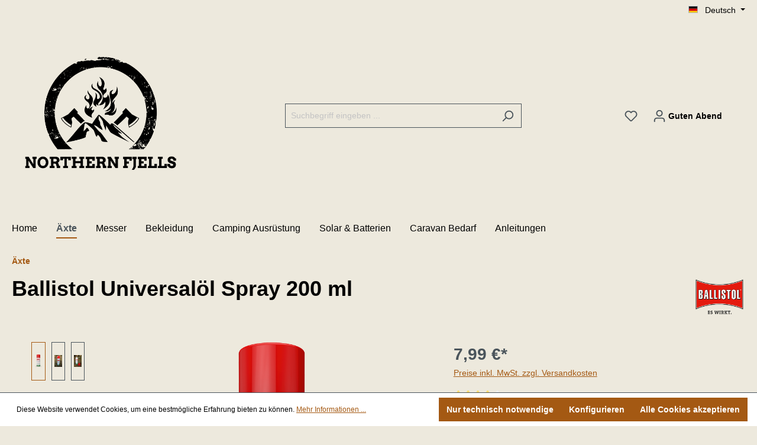

--- FILE ---
content_type: text/html; charset=UTF-8
request_url: https://www.northern-fjells.com/ballistol-universaloel-spray-200-ml/sw10037
body_size: 21265
content:
<!DOCTYPE html><html lang="de-DE" itemscope="itemscope" itemtype="https://schema.org/WebPage"><head><meta charset="utf-8"><meta name="viewport" content="width=device-width, initial-scale=1, shrink-to-fit=no"><meta name="author" content=""><meta name="robots" content="index,follow"><meta name="revisit-after" content="15 days"><meta name="keywords" content="Ballistol, Universal, universalspray, Waffenöl, Jäger, universalöl, öl, Spray, 200ml, kaufen, Schmiermittel, Schmierstoff,"><meta name="description" content="... das perfekte Pflegemittel für Äxte, Beile und Messern"><meta property="og:type" content="product"><meta property="og:site_name" content="Northern Fjells"><meta property="og:url" content="https://www.northern-fjells.com/ballistol-universaloel-spray-200-ml/sw10037"><meta property="og:title" content="Ballistol Universalöl Spray 200 ml"><meta property="og:description" content="... das perfekte Pflegemittel für Äxte, Beile und Messern"><meta property="og:image" content="https://www.northern-fjells.com/media/99/cf/44/1634206364/21700_Ballistol_Universaloel_Spray_200ml.png?width=3000"><meta property="product:brand" content="Ballistol"><meta property="product:price:amount" content="7.99"><meta property="product:price:currency" content="EUR"><meta property="product:product_link" content="https://www.northern-fjells.com/ballistol-universaloel-spray-200-ml/sw10037"><meta name="twitter:card" content="product"><meta name="twitter:site" content="Northern Fjells"><meta name="twitter:title" content="Ballistol Universalöl Spray 200 ml"><meta name="twitter:description" content="... das perfekte Pflegemittel für Äxte, Beile und Messern"><meta name="twitter:image" content="https://www.northern-fjells.com/media/99/cf/44/1634206364/21700_Ballistol_Universaloel_Spray_200ml.png?width=3000"><meta itemprop="copyrightHolder" content="Northern Fjells"><meta itemprop="copyrightYear" content=""><meta itemprop="isFamilyFriendly" content="true"><meta itemprop="image" content="https://www.northern-fjells.com/media/ea/3d/67/1663143834/Northern_Fjells_pnp_logo_minx.png?width=3000"><meta name="theme-color" content="#ede9dd"><link rel="alternate" hreflang="it-IT" href="https://www.northern-fjells.com/it/ballistol-universaloel-spray-200-ml/sw10037"><link rel="alternate" hreflang="x-default" href="https://northern-fjells.com/ballistol-universaloel-spray-200-ml/sw10037"><link rel="alternate" hreflang="de-DE" href="https://northern-fjells.com/ballistol-universaloel-spray-200-ml/sw10037"><link rel="alternate" hreflang="de-DE" href="https://www.northern-fjells.com/ballistol-universaloel-spray-200-ml/sw10037"><link rel="alternate" hreflang="sv-SE" href="https://www.northern-fjells.com/sv/ballistol-universaloel-spray-200-ml/sw10037"><link rel="alternate" hreflang="nl-NL" href="https://www.northern-fjells.com/nl/ballistol-universaloel-spray-200-ml/sw10037"><link rel="alternate" hreflang="es-ES" href="https://www.northern-fjells.com/es/ballistol-universaloel-spray-200-ml/sw10037"><link rel="alternate" hreflang="fr-FR" href="https://www.northern-fjells.com/fr/ballistol-universaloel-spray-200-ml/sw10037"><link rel="alternate" hreflang="en-GB" href="https://www.northern-fjells.com/en/ballistol-universaloel-spray-200-ml/sw10037"><link rel="shortcut icon" href="https://www.northern-fjells.com/media/6b/96/0a/1663067766/Northern_Fjells_Favicon.png?width=3000"><link rel="apple-touch-icon" sizes="180x180" href="https://www.northern-fjells.com/media/ea/3d/67/1663143834/Northern_Fjells_pnp_logo_minx.png?width=3000"><link rel="canonical" href="https://www.northern-fjells.com/ballistol-universaloel-spray-200-ml/sw10037"><title itemprop="name">Ballistol Universalöl Spray 200 ml</title><link rel="stylesheet" href="https://www.northern-fjells.com/theme/d78335ed9438d7bacdc85345905fb031/css/all.css?1767519028"> <script>window.features={"V6_5_0_0":true,"v6.5.0.0":true,"V6_6_0_0":true,"v6.6.0.0":true,"V6_7_0_0":false,"v6.7.0.0":false,"DISABLE_VUE_COMPAT":false,"disable.vue.compat":false,"ACCESSIBILITY_TWEAKS":false,"accessibility.tweaks":false,"ADMIN_VITE":false,"admin.vite":false,"TELEMETRY_METRICS":false,"telemetry.metrics":false,"CACHE_REWORK":false,"cache.rework":false,"PAYPAL_SETTINGS_TWEAKS":false,"paypal.settings.tweaks":false};window.gtagActive=true;window.gtagURL='https://www.googletagmanager.com/gtag/js?id=AW-10884410966';window.controllerName='product';window.actionName='index';window.trackOrders='1';window.gtagTrackingId='AW-10884410966';window.dataLayer=window.dataLayer||[];window.gtagConfig={'anonymize_ip':'1','cookie_domain':'none','cookie_prefix':'_swag_ga',};function gtag(){dataLayer.push(arguments);};window.dataLayer=window.dataLayer||[];function gtag(){dataLayer.push(arguments);}
(()=>{const analyticsStorageEnabled=document.cookie.split(';').some((item)=>item.trim().includes('google-analytics-enabled=1'));const adsEnabled=document.cookie.split(';').some((item)=>item.trim().includes('google-ads-enabled=1'));gtag('consent','default',{'ad_user_data':adsEnabled?'granted':'denied','ad_storage':adsEnabled?'granted':'denied','ad_personalization':adsEnabled?'granted':'denied','analytics_storage':analyticsStorageEnabled?'granted':'denied'});})();window.shopwareAnalytics={trackingId:'916650b40e83143a0fc17dac600e008b',merchantConsent:true,debug:false,storefrontController:'Product',storefrontAction:'index',storefrontRoute:'frontend.detail.page',storefrontCmsPageType:'product_detail',};window.useDefaultCookieConsent=true;window.activeNavigationId='f8b337db248d414694e56dd0d6dc318c';window.router={'frontend.cart.offcanvas':'/checkout/offcanvas','frontend.cookie.offcanvas':'/cookie/offcanvas','frontend.checkout.finish.page':'/checkout/finish','frontend.checkout.info':'/widgets/checkout/info','frontend.menu.offcanvas':'/widgets/menu/offcanvas','frontend.cms.page':'/widgets/cms','frontend.cms.navigation.page':'/widgets/cms/navigation','frontend.account.addressbook':'/widgets/account/address-book','frontend.country.country-data':'/country/country-state-data','frontend.app-system.generate-token':'/app-system/Placeholder/generate-token',};window.salesChannelId='4bb3dd220e374455a5d419b1d4ceeadd';window.router['frontend.compare.offcanvas']='/compare/offcanvas';window.router['frontend.compare.content']='/compare/content';window.router['frontend.shopware_analytics.customer.data']='/storefront/script/shopware-analytics-customer';window.breakpoints={"xs":0,"sm":576,"md":768,"lg":992,"xl":1200,"xxl":1400};window.customerLoggedInState=0;window.wishlistEnabled=1;window.themeAssetsPublicPath='https://www.northern-fjells.com/theme/f3e651753ccc41f8a7e81ebf0286977e/assets/';window.themeJsPublicPath='https://www.northern-fjells.com/theme/d78335ed9438d7bacdc85345905fb031/js/';var flinkFriendlyGreetings=['Guten Morgen','Guten Tag','Guten Abend',];var flinkFriendlyGreetingComma=',';window.router['flink.get-user-info']='/flink/get-user-info';</script> <script src="https://www.northern-fjells.com/theme/d78335ed9438d7bacdc85345905fb031/js/storefront/storefront.js?1767519028" defer></script><script src="https://www.northern-fjells.com/theme/d78335ed9438d7bacdc85345905fb031/js/swag-pay-pal/swag-pay-pal.js?1767519028" defer></script><script src="https://www.northern-fjells.com/theme/d78335ed9438d7bacdc85345905fb031/js/flink-friendly-greeting/flink-friendly-greeting.js?1767519028" defer></script><script src="https://www.northern-fjells.com/theme/d78335ed9438d7bacdc85345905fb031/js/arm-recaptcha-v2/arm-recaptcha-v2.js?1767519028" defer></script><script src="https://www.northern-fjells.com/theme/d78335ed9438d7bacdc85345905fb031/js/frosh-product-compare/frosh-product-compare.js?1767519028" defer></script><script src="https://www.northern-fjells.com/theme/d78335ed9438d7bacdc85345905fb031/js/frosh-lazy-sizes/frosh-lazy-sizes.js?1767519028" defer></script><script src="https://www.northern-fjells.com/theme/d78335ed9438d7bacdc85345905fb031/js/klarna-payment/klarna-payment.js?1767519028" defer></script><script src="https://www.northern-fjells.com/theme/d78335ed9438d7bacdc85345905fb031/js/swag-analytics/swag-analytics.js?1767519028" defer></script><script src="https://www.northern-fjells.com/theme/d78335ed9438d7bacdc85345905fb031/js/gjuce-credit-transfer-by-qrcode-s-w6/gjuce-credit-transfer-by-qrcode-s-w6.js?1767519028" defer></script></head><body class="is-ctl-product is-act-index"><div class="skip-to-content bg-primary-subtle text-primary-emphasis visually-hidden-focusable overflow-hidden"><div class="container d-flex justify-content-center"><a href="#content-main" class="skip-to-content-link d-inline-flex text-decoration-underline m-1 p-2 fw-bold gap-2"> Zum Hauptinhalt springen </a></div></div><noscript class="noscript-main"><div role="alert" class="alert alert-info alert-has-icon"> <span class="icon icon-info"><svg xmlns="http://www.w3.org/2000/svg" xmlns:xlink="http://www.w3.org/1999/xlink" width="24" height="24" viewBox="0 0 24 24"><defs><path d="M12 7c.5523 0 1 .4477 1 1s-.4477 1-1 1-1-.4477-1-1 .4477-1 1-1zm1 9c0 .5523-.4477 1-1 1s-1-.4477-1-1v-5c0-.5523.4477-1 1-1s1 .4477 1 1v5zm11-4c0 6.6274-5.3726 12-12 12S0 18.6274 0 12 5.3726 0 12 0s12 5.3726 12 12zM12 2C6.4772 2 2 6.4772 2 12s4.4772 10 10 10 10-4.4772 10-10S17.5228 2 12 2z" id="icons-default-info" /></defs><use xlink:href="#icons-default-info" fill="#758CA3" fill-rule="evenodd" /></svg></span> <div class="alert-content-container"><div class="alert-content"> Um unseren Shop in vollem Umfang nutzen zu können, empfehlen wir Ihnen Javascript in Ihrem Browser zu aktivieren. </div></div></div></noscript><header class="header-main"><div class="container"><div class="top-bar d-none d-lg-block"><nav class="top-bar-nav"><div class="top-bar-nav-item top-bar-language"><form method="post" action="/checkout/language" class="language-form" data-form-auto-submit="true"><div class="languages-menu dropdown"> <button class="btn dropdown-toggle top-bar-nav-btn" type="button" id="languagesDropdown-top-bar" data-bs-toggle="dropdown" aria-haspopup="true" aria-expanded="false"><div class="top-bar-list-icon language-flag country-de language-de"></div> <span class="top-bar-nav-text">Deutsch</span> </button> <div class="top-bar-list dropdown-menu dropdown-menu-end" aria-labelledby="languagesDropdown-top-bar"><div class="top-bar-list-item dropdown-item item-checked" title=""> <label class="top-bar-list-label" for="top-bar-2fbb5fe2e29a4d70aa5854ce7ce3e20b"><input id="top-bar-2fbb5fe2e29a4d70aa5854ce7ce3e20b" class="top-bar-list-radio" value="2fbb5fe2e29a4d70aa5854ce7ce3e20b" name="languageId" type="radio" checked><div class="top-bar-list-icon language-flag country-de language-de"></div> Deutsch </label></div><div class="top-bar-list-item dropdown-item" title=""> <label class="top-bar-list-label" for="top-bar-d464ff4b28de41a6842c34798e40a2ec"><input id="top-bar-d464ff4b28de41a6842c34798e40a2ec" class="top-bar-list-radio" value="d464ff4b28de41a6842c34798e40a2ec" name="languageId" type="radio"><div class="top-bar-list-icon language-flag country-gb language-en"></div> English </label></div><div class="top-bar-list-item dropdown-item" title=""> <label class="top-bar-list-label" for="top-bar-ae8d1699228a44ffab6d11ed47d66fe1"><input id="top-bar-ae8d1699228a44ffab6d11ed47d66fe1" class="top-bar-list-radio" value="ae8d1699228a44ffab6d11ed47d66fe1" name="languageId" type="radio"><div class="top-bar-list-icon language-flag country-es language-es"></div> Español </label></div><div class="top-bar-list-item dropdown-item" title=""> <label class="top-bar-list-label" for="top-bar-bda202eb43764b078df36a91a66f86fc"><input id="top-bar-bda202eb43764b078df36a91a66f86fc" class="top-bar-list-radio" value="bda202eb43764b078df36a91a66f86fc" name="languageId" type="radio"><div class="top-bar-list-icon language-flag country-fr language-fr"></div> Français </label></div><div class="top-bar-list-item dropdown-item" title=""> <label class="top-bar-list-label" for="top-bar-1e8c03470ce0450fb2d32d835d726fc2"><input id="top-bar-1e8c03470ce0450fb2d32d835d726fc2" class="top-bar-list-radio" value="1e8c03470ce0450fb2d32d835d726fc2" name="languageId" type="radio"><div class="top-bar-list-icon language-flag country-it language-it"></div> Italiano </label></div><div class="top-bar-list-item dropdown-item" title=""> <label class="top-bar-list-label" for="top-bar-6482fa5e70184dbab4e00354661610d6"><input id="top-bar-6482fa5e70184dbab4e00354661610d6" class="top-bar-list-radio" value="6482fa5e70184dbab4e00354661610d6" name="languageId" type="radio"><div class="top-bar-list-icon language-flag country-nl language-nl"></div> Nederlands </label></div><div class="top-bar-list-item dropdown-item" title=""> <label class="top-bar-list-label" for="top-bar-39a30931151744c3b46832fc4128d39b"><input id="top-bar-39a30931151744c3b46832fc4128d39b" class="top-bar-list-radio" value="39a30931151744c3b46832fc4128d39b" name="languageId" type="radio"><div class="top-bar-list-icon language-flag country-se language-sv"></div> Svenska </label></div></div></div><input name="redirectTo" type="hidden" value="frontend.detail.page"><input name="redirectParameters[_httpCache]" type="hidden" value="1"><input name="redirectParameters[productId]" type="hidden" value="23b2edd188874ec2b511fa850a1f09b8"></form></div></nav></div><div class="row align-items-center header-row"><div class="col-12 col-lg-auto header-logo-col"><div class="header-logo-main"><a class="header-logo-main-link" href="/" title="Zur Startseite gehen"><picture class="header-logo-picture"><img src="https://www.northern-fjells.com/media/ea/3d/67/1663143834/Northern_Fjells_pnp_logo_minx.png?width=3000" alt="Zur Startseite gehen" class="img-fluid header-logo-main-img"></picture></a></div></div><div class="col-12 order-2 col-sm order-sm-1 header-search-col"><div class="row"><div class="col-sm-auto d-none d-sm-block d-lg-none"><div class="nav-main-toggle"> <button class="btn nav-main-toggle-btn header-actions-btn" type="button" data-off-canvas-menu="true" aria-label="Menü"> <span class="icon icon-stack"><svg xmlns="http://www.w3.org/2000/svg" xmlns:xlink="http://www.w3.org/1999/xlink" width="24" height="24" viewBox="0 0 24 24"><defs><path d="M3 13c-.5523 0-1-.4477-1-1s.4477-1 1-1h18c.5523 0 1 .4477 1 1s-.4477 1-1 1H3zm0-7c-.5523 0-1-.4477-1-1s.4477-1 1-1h18c.5523 0 1 .4477 1 1s-.4477 1-1 1H3zm0 14c-.5523 0-1-.4477-1-1s.4477-1 1-1h18c.5523 0 1 .4477 1 1s-.4477 1-1 1H3z" id="icons-default-stack" /></defs><use xlink:href="#icons-default-stack" fill="#758CA3" fill-rule="evenodd" /></svg></span> </button> </div></div><div class="col"><div class="collapse" id="searchCollapse"><div class="header-search"><form action="/search" method="get" data-search-widget="true" data-search-widget-options="{&quot;searchWidgetMinChars&quot;:3}" data-url="/suggest?search=" class="header-search-form"><div class="input-group"><input type="search" name="search" class="form-control header-search-input" autocomplete="off" autocapitalize="off" placeholder="Suchbegriff eingeben ..." aria-label="Suchbegriff eingeben ..." value=""> <button type="submit" class="btn header-search-btn" aria-label="Suchen"> <span class="header-search-icon"> <span class="icon icon-search"><svg xmlns="http://www.w3.org/2000/svg" xmlns:xlink="http://www.w3.org/1999/xlink" width="24" height="24" viewBox="0 0 24 24"><defs><path d="M10.0944 16.3199 4.707 21.707c-.3905.3905-1.0237.3905-1.4142 0-.3905-.3905-.3905-1.0237 0-1.4142L8.68 14.9056C7.6271 13.551 7 11.8487 7 10c0-4.4183 3.5817-8 8-8s8 3.5817 8 8-3.5817 8-8 8c-1.8487 0-3.551-.627-4.9056-1.6801zM15 16c3.3137 0 6-2.6863 6-6s-2.6863-6-6-6-6 2.6863-6 6 2.6863 6 6 6z" id="icons-default-search" /></defs><use xlink:href="#icons-default-search" fill="#758CA3" fill-rule="evenodd" /></svg></span> </span> </button> <a class="btn header-close-btn js-search-close-btn d-none" aria-label="Die Dropdown-Suche schließen"> <span class="header-close-icon"> <span class="icon icon-x"><svg xmlns="http://www.w3.org/2000/svg" xmlns:xlink="http://www.w3.org/1999/xlink" width="24" height="24" viewBox="0 0 24 24"><defs><path d="m10.5858 12-7.293-7.2929c-.3904-.3905-.3904-1.0237 0-1.4142.3906-.3905 1.0238-.3905 1.4143 0L12 10.5858l7.2929-7.293c.3905-.3904 1.0237-.3904 1.4142 0 .3905.3906.3905 1.0238 0 1.4143L13.4142 12l7.293 7.2929c.3904.3905.3904 1.0237 0 1.4142-.3906.3905-1.0238.3905-1.4143 0L12 13.4142l-7.2929 7.293c-.3905.3904-1.0237.3904-1.4142 0-.3905-.3906-.3905-1.0238 0-1.4143L10.5858 12z" id="icons-default-x" /></defs><use xlink:href="#icons-default-x" fill="#758CA3" fill-rule="evenodd" /></svg></span> </span> </a></div></form></div></div></div></div></div><div class="col-12 order-1 col-sm-auto order-sm-2 header-actions-col"><div class="row g-0"><div class="col d-sm-none"><div class="menu-button"> <button class="btn nav-main-toggle-btn header-actions-btn" type="button" data-off-canvas-menu="true" aria-label="Menü"> <span class="icon icon-stack"><svg xmlns="http://www.w3.org/2000/svg" xmlns:xlink="http://www.w3.org/1999/xlink" width="24" height="24" viewBox="0 0 24 24"><use xlink:href="#icons-default-stack" fill="#758CA3" fill-rule="evenodd" /></svg></span> </button> </div></div><div class="col-auto d-sm-none"><div class="search-toggle"> <button class="btn header-actions-btn search-toggle-btn js-search-toggle-btn collapsed" type="button" data-bs-toggle="collapse" data-bs-target="#searchCollapse" aria-expanded="false" aria-controls="searchCollapse" aria-label="Suchen"> <span class="icon icon-search"><svg xmlns="http://www.w3.org/2000/svg" xmlns:xlink="http://www.w3.org/1999/xlink" width="24" height="24" viewBox="0 0 24 24"><use xlink:href="#icons-default-search" fill="#758CA3" fill-rule="evenodd" /></svg></span> </button> </div></div><div class="col-auto"><div class="header-wishlist"><a class="btn header-wishlist-btn header-actions-btn" href="/wishlist" title="Merkzettel" aria-label="Merkzettel"> <span class="header-wishlist-icon"> <span class="icon icon-heart"><svg xmlns="http://www.w3.org/2000/svg" xmlns:xlink="http://www.w3.org/1999/xlink" width="24" height="24" viewBox="0 0 24 24"><defs><path d="M20.0139 12.2998c1.8224-1.8224 1.8224-4.7772 0-6.5996-1.8225-1.8225-4.7772-1.8225-6.5997 0L12 7.1144l-1.4142-1.4142c-1.8225-1.8225-4.7772-1.8225-6.5997 0-1.8224 1.8224-1.8224 4.7772 0 6.5996l7.519 7.519a.7.7 0 0 0 .9899 0l7.5189-7.519zm1.4142 1.4142-7.519 7.519c-1.0543 1.0544-2.7639 1.0544-3.8183 0L2.572 13.714c-2.6035-2.6035-2.6035-6.8245 0-9.428 2.6035-2.6035 6.8246-2.6035 9.4281 0 2.6035-2.6035 6.8246-2.6035 9.428 0 2.6036 2.6035 2.6036 6.8245 0 9.428z" id="icons-default-heart" /></defs><use xlink:href="#icons-default-heart" fill="#758CA3" fill-rule="evenodd" /></svg></span> </span> <span class="badge bg-primary header-wishlist-badge" id="wishlist-basket" data-wishlist-storage="true" data-wishlist-storage-options="{&quot;listPath&quot;:&quot;\/wishlist\/list&quot;,&quot;mergePath&quot;:&quot;\/wishlist\/merge&quot;,&quot;pageletPath&quot;:&quot;\/wishlist\/merge\/pagelet&quot;}" data-wishlist-widget="true" data-wishlist-widget-options="{&quot;showCounter&quot;:true}"></span> </a></div></div><div class="col-auto"><div class="account-menu"><div class="dropdown"> <button class="btn account-menu-btn header-actions-btn" type="button" id="accountWidget" data-account-menu="true" data-bs-toggle="dropdown" aria-haspopup="true" aria-expanded="false" aria-label="Ihr Konto" title="Ihr Konto"> <span class="icon icon-avatar"><svg xmlns="http://www.w3.org/2000/svg" xmlns:xlink="http://www.w3.org/1999/xlink" width="24" height="24" viewBox="0 0 24 24"><defs><path d="M12 3C9.7909 3 8 4.7909 8 7c0 2.2091 1.7909 4 4 4 2.2091 0 4-1.7909 4-4 0-2.2091-1.7909-4-4-4zm0-2c3.3137 0 6 2.6863 6 6s-2.6863 6-6 6-6-2.6863-6-6 2.6863-6 6-6zM4 22.099c0 .5523-.4477 1-1 1s-1-.4477-1-1V20c0-2.7614 2.2386-5 5-5h10.0007c2.7614 0 5 2.2386 5 5v2.099c0 .5523-.4477 1-1 1s-1-.4477-1-1V20c0-1.6569-1.3431-3-3-3H7c-1.6569 0-3 1.3431-3 3v2.099z" id="icons-default-avatar" /></defs><use xlink:href="#icons-default-avatar" fill="#758CA3" fill-rule="evenodd" /></svg></span> <span class="flink-friendly-greeting"><span class="flink-friendly-greeting-dynamic">Guten Abend</span><span class="flink-friendly-greeting-user formal"></span></span> </button> <div class="dropdown-menu dropdown-menu-end account-menu-dropdown js-account-menu-dropdown" aria-labelledby="accountWidget"><div class="offcanvas-header"> <button class="btn btn-light offcanvas-close js-offcanvas-close"> <span class="icon icon-x icon-sm"><svg xmlns="http://www.w3.org/2000/svg" xmlns:xlink="http://www.w3.org/1999/xlink" width="24" height="24" viewBox="0 0 24 24"><use xlink:href="#icons-default-x" fill="#758CA3" fill-rule="evenodd" /></svg></span> Menü schließen </button> </div><div class="offcanvas-body"><div class="account-menu"><div class="dropdown-header account-menu-header"> Ihr Konto </div><div class="account-menu-login"><a href="/account/login" title="Anmelden" class="btn btn-primary account-menu-login-button"> Anmelden </a><div class="account-menu-register"> oder <a href="/account/login" title="Registrieren">registrieren</a></div></div><div class="account-menu-links"><div class="header-account-menu"><div class="card account-menu-inner"><div class="list-group list-group-flush account-aside-list-group"><a href="/account" title="Übersicht" class="list-group-item list-group-item-action account-aside-item"> Übersicht </a><a href="/account/profile" title="Persönliches Profil" class="list-group-item list-group-item-action account-aside-item"> Persönliches Profil </a><a href="/account/address" title="Adressen" class="list-group-item list-group-item-action account-aside-item"> Adressen </a><a href="/account/payment" title="Zahlungsarten" class="list-group-item list-group-item-action account-aside-item"> Zahlungsarten </a><a href="/account/order" title="Bestellungen" class="list-group-item list-group-item-action account-aside-item"> Bestellungen </a></div></div></div></div></div></div></div></div></div></div><div class="col-auto"><div class="header-cart" data-off-canvas-cart="true"><a class="btn header-cart-btn header-actions-btn" href="/checkout/cart" data-cart-widget="true" title="Warenkorb" aria-label="Warenkorb"> <span class="header-cart-icon"> <span class="icon icon-bag"><svg xmlns="http://www.w3.org/2000/svg" xmlns:xlink="http://www.w3.org/1999/xlink" width="24" height="24" viewBox="0 0 24 24"><defs><path d="M5.892 3c.5523 0 1 .4477 1 1s-.4477 1-1 1H3.7895a1 1 0 0 0-.9986.9475l-.7895 15c-.029.5515.3946 1.0221.9987 1.0525h17.8102c.5523 0 1-.4477.9986-1.0525l-.7895-15A1 1 0 0 0 20.0208 5H17.892c-.5523 0-1-.4477-1-1s.4477-1 1-1h2.1288c1.5956 0 2.912 1.249 2.9959 2.8423l.7894 15c.0035.0788.0035.0788.0042.1577 0 1.6569-1.3432 3-3 3H3c-.079-.0007-.079-.0007-.1577-.0041-1.6546-.0871-2.9253-1.499-2.8382-3.1536l.7895-15C.8775 4.249 2.1939 3 3.7895 3H5.892zm4 2c0 .5523-.4477 1-1 1s-1-.4477-1-1V3c0-1.6569 1.3432-3 3-3h2c1.6569 0 3 1.3431 3 3v2c0 .5523-.4477 1-1 1s-1-.4477-1-1V3c0-.5523-.4477-1-1-1h-2c-.5523 0-1 .4477-1 1v2z" id="icons-default-bag" /></defs><use xlink:href="#icons-default-bag" fill="#758CA3" fill-rule="evenodd" /></svg></span> </span> <span class="header-cart-total"> 0,00 €* </span> </a></div></div></div></div></div></div></header><div class="nav-main"><div class="main-navigation" id="mainNavigation" data-flyout-menu="true"><div class="container"><nav class="nav main-navigation-menu" aria-label="Hauptnavigation" itemscope="itemscope" itemtype="http://schema.org/SiteNavigationElement"><a class="nav-link main-navigation-link nav-item-dd7b28c28df74476832496ffaad8caf9 home-link" href="/" itemprop="url" title="Home"><div class="main-navigation-link-text"> <span itemprop="name">Home</span> </div></a><a class="nav-link main-navigation-link nav-item-f8b337db248d414694e56dd0d6dc318c active" href="https://www.northern-fjells.com/aexte/" itemprop="url" title="Äxte"><div class="main-navigation-link-text"> <span itemprop="name">Äxte</span> </div></a><a class="nav-link main-navigation-link nav-item-4295891f3c634517b09587b35044db88 " href="https://www.northern-fjells.com/messer/" itemprop="url" title="Messer"><div class="main-navigation-link-text"> <span itemprop="name">Messer</span> </div></a><a class="nav-link main-navigation-link nav-item-6f5f0411190c4d93ad655348e019a7c7 " href="https://www.northern-fjells.com/bekleidung/" itemprop="url" data-flyout-menu-trigger="6f5f0411190c4d93ad655348e019a7c7" title="Bekleidung"><div class="main-navigation-link-text"> <span itemprop="name">Bekleidung</span> </div></a><a class="nav-link main-navigation-link nav-item-a18b68790eec45a3ad7906a7d5b741dc " href="https://www.northern-fjells.com/camping-ausruestung/" itemprop="url" data-flyout-menu-trigger="a18b68790eec45a3ad7906a7d5b741dc" title="Camping Ausrüstung"><div class="main-navigation-link-text"> <span itemprop="name">Camping Ausrüstung</span> </div></a><a class="nav-link main-navigation-link nav-item-238f0022f2a44b84954755cac0e51435 " href="https://www.northern-fjells.com/solar-batterien/" itemprop="url" data-flyout-menu-trigger="238f0022f2a44b84954755cac0e51435" title="Solar &amp; Batterien"><div class="main-navigation-link-text"> <span itemprop="name">Solar &amp; Batterien</span> </div></a><a class="nav-link main-navigation-link nav-item-7c876f57dec641f18c3ab2feb7d8a24f " href="https://www.northern-fjells.com/caravan-bedarf/" itemprop="url" data-flyout-menu-trigger="7c876f57dec641f18c3ab2feb7d8a24f" title="Caravan Bedarf"><div class="main-navigation-link-text"> <span itemprop="name">Caravan Bedarf</span> </div></a><div class="nav-link main-navigation-link nav-item-b2e461d25f94410b8a07e3e0bcb72a7d" data-flyout-menu-trigger="b2e461d25f94410b8a07e3e0bcb72a7d" title="Anleitungen"><div class="main-navigation-link-text"> <span itemprop="name">Anleitungen</span> </div></div></nav></div><div class="navigation-flyouts"><div class="navigation-flyout" data-flyout-menu-id="6f5f0411190c4d93ad655348e019a7c7"><div class="container"><div class="row navigation-flyout-bar"><div class="col"><div class="navigation-flyout-category-link"><a class="nav-link" href="https://www.northern-fjells.com/bekleidung/" itemprop="url" title="Bekleidung"> Zur Kategorie Bekleidung <span class="icon icon-arrow-right icon-primary"><svg xmlns="http://www.w3.org/2000/svg" xmlns:xlink="http://www.w3.org/1999/xlink" width="16" height="16" viewBox="0 0 16 16"><defs><path id="icons-solid-arrow-right" d="M6.7071 6.2929c-.3905-.3905-1.0237-.3905-1.4142 0-.3905.3905-.3905 1.0237 0 1.4142l3 3c.3905.3905 1.0237.3905 1.4142 0l3-3c.3905-.3905.3905-1.0237 0-1.4142-.3905-.3905-1.0237-.3905-1.4142 0L9 8.5858l-2.2929-2.293z" /></defs><use transform="rotate(-90 9 8.5)" xlink:href="#icons-solid-arrow-right" fill="#758CA3" fill-rule="evenodd" /></svg></span> </a></div></div><div class="col-auto"><div class="navigation-flyout-close js-close-flyout-menu"> <span class="icon icon-x"><svg xmlns="http://www.w3.org/2000/svg" xmlns:xlink="http://www.w3.org/1999/xlink" width="24" height="24" viewBox="0 0 24 24"><use xlink:href="#icons-default-x" fill="#758CA3" fill-rule="evenodd" /></svg></span> </div></div></div><div class="row navigation-flyout-content"><div class="col"><div class="navigation-flyout-categories"><div class="row navigation-flyout-categories is-level-0"><div class="col-3 navigation-flyout-col"><a class="nav-item nav-link navigation-flyout-link is-level-0" href="https://www.northern-fjells.com/bekleidung/oberbekleidung/" itemprop="url" title="Oberbekleidung"> <span itemprop="name">Oberbekleidung</span> </a><div class="navigation-flyout-categories is-level-1"></div></div><div class="col-3 navigation-flyout-col"><a class="nav-item nav-link navigation-flyout-link is-level-0" href="https://www.northern-fjells.com/bekleidung/hosen/" itemprop="url" title="Hosen"> <span itemprop="name">Hosen</span> </a><div class="navigation-flyout-categories is-level-1"></div></div><div class="col-3 navigation-flyout-col"><a class="nav-item nav-link navigation-flyout-link is-level-0" href="https://www.northern-fjells.com/bekleidung/handschuhe/" itemprop="url" title="Handschuhe"> <span itemprop="name">Handschuhe</span> </a><div class="navigation-flyout-categories is-level-1"></div></div><div class="col-3 navigation-flyout-col"><a class="nav-item nav-link navigation-flyout-link is-level-0" href="https://www.northern-fjells.com/bekleidung/socken/" itemprop="url" title="Socken"> <span itemprop="name">Socken</span> </a><div class="navigation-flyout-categories is-level-1"></div></div><div class="col-3 navigation-flyout-col"><a class="nav-item nav-link navigation-flyout-link is-level-0" href="https://www.northern-fjells.com/bekleidung/muetzen-kopfbedeckungen/" itemprop="url" title="Mützen &amp; Kopfbedeckungen"> <span itemprop="name">Mützen &amp; Kopfbedeckungen</span> </a><div class="navigation-flyout-categories is-level-1"></div></div></div></div></div></div></div></div><div class="navigation-flyout" data-flyout-menu-id="a18b68790eec45a3ad7906a7d5b741dc"><div class="container"><div class="row navigation-flyout-bar"><div class="col"><div class="navigation-flyout-category-link"><a class="nav-link" href="https://www.northern-fjells.com/camping-ausruestung/" itemprop="url" title="Camping Ausrüstung"> Zur Kategorie Camping Ausrüstung <span class="icon icon-arrow-right icon-primary"><svg xmlns="http://www.w3.org/2000/svg" xmlns:xlink="http://www.w3.org/1999/xlink" width="16" height="16" viewBox="0 0 16 16"><use transform="rotate(-90 9 8.5)" xlink:href="#icons-solid-arrow-right" fill="#758CA3" fill-rule="evenodd" /></svg></span> </a></div></div><div class="col-auto"><div class="navigation-flyout-close js-close-flyout-menu"> <span class="icon icon-x"><svg xmlns="http://www.w3.org/2000/svg" xmlns:xlink="http://www.w3.org/1999/xlink" width="24" height="24" viewBox="0 0 24 24"><use xlink:href="#icons-default-x" fill="#758CA3" fill-rule="evenodd" /></svg></span> </div></div></div><div class="row navigation-flyout-content"><div class="col"><div class="navigation-flyout-categories"><div class="row navigation-flyout-categories is-level-0"><div class="col-3 navigation-flyout-col"><a class="nav-item nav-link navigation-flyout-link is-level-0" href="https://www.northern-fjells.com/camping-ausruestung/werkzeuge/" itemprop="url" title="Werkzeuge"> <span itemprop="name">Werkzeuge</span> </a><div class="navigation-flyout-categories is-level-1"></div></div><div class="col-3 navigation-flyout-col"><a class="nav-item nav-link navigation-flyout-link is-level-0" href="https://www.northern-fjells.com/camping-ausruestung/rucksaecke-taschen/" itemprop="url" title="Rucksäcke &amp; Taschen"> <span itemprop="name">Rucksäcke &amp; Taschen</span> </a><div class="navigation-flyout-categories is-level-1"></div></div><div class="col-3 navigation-flyout-col"><a class="nav-item nav-link navigation-flyout-link is-level-0" href="https://www.northern-fjells.com/camping-ausruestung/schlafsaecke-schlafunterlagen/" itemprop="url" title="Schlafsäcke &amp; Schlafunterlagen"> <span itemprop="name">Schlafsäcke &amp; Schlafunterlagen</span> </a><div class="navigation-flyout-categories is-level-1"></div></div><div class="col-3 navigation-flyout-col"><a class="nav-item nav-link navigation-flyout-link is-level-0" href="https://www.northern-fjells.com/camping-ausruestung/zelte-haengematten/" itemprop="url" title="Zelte &amp; Hängematten"> <span itemprop="name">Zelte &amp; Hängematten</span> </a><div class="navigation-flyout-categories is-level-1"></div></div><div class="col-3 navigation-flyout-col"><a class="nav-item nav-link navigation-flyout-link is-level-0" href="https://www.northern-fjells.com/camping-ausruestung/licht-navigation/" itemprop="url" title="Licht &amp; Navigation"> <span itemprop="name">Licht &amp; Navigation</span> </a><div class="navigation-flyout-categories is-level-1"></div></div><div class="col-3 navigation-flyout-col"><a class="nav-item nav-link navigation-flyout-link is-level-0" href="https://www.northern-fjells.com/camping-ausruestung/trinkflaschen-wasserfilter-systeme/" itemprop="url" title="Trinkflaschen &amp; Wasserfilter Systeme"> <span itemprop="name">Trinkflaschen &amp; Wasserfilter Systeme</span> </a><div class="navigation-flyout-categories is-level-1"></div></div><div class="col-3 navigation-flyout-col"><a class="nav-item nav-link navigation-flyout-link is-level-0" href="https://www.northern-fjells.com/camping-ausruestung/sicherheit-reinigung-und-reiseaphoteke/" itemprop="url" title="Sicherheit, Reinigung und Reiseaphoteke"> <span itemprop="name">Sicherheit, Reinigung und Reiseaphoteke</span> </a><div class="navigation-flyout-categories is-level-1"></div></div><div class="col-3 navigation-flyout-col"><a class="nav-item nav-link navigation-flyout-link is-level-0" href="https://www.northern-fjells.com/camping-ausruestung/kochequipment/" itemprop="url" title="Kochequipment"> <span itemprop="name">Kochequipment</span> </a><div class="navigation-flyout-categories is-level-1"></div></div><div class="col-3 navigation-flyout-col"><a class="nav-item nav-link navigation-flyout-link is-level-0" href="https://www.northern-fjells.com/camping-ausruestung/schuhe/" itemprop="url" title="Schuhe"> <span itemprop="name">Schuhe</span> </a><div class="navigation-flyout-categories is-level-1"></div></div></div></div></div></div></div></div><div class="navigation-flyout" data-flyout-menu-id="238f0022f2a44b84954755cac0e51435"><div class="container"><div class="row navigation-flyout-bar"><div class="col"><div class="navigation-flyout-category-link"><a class="nav-link" href="https://www.northern-fjells.com/solar-batterien/" itemprop="url" title="Solar &amp; Batterien"> Zur Kategorie Solar &amp; Batterien <span class="icon icon-arrow-right icon-primary"><svg xmlns="http://www.w3.org/2000/svg" xmlns:xlink="http://www.w3.org/1999/xlink" width="16" height="16" viewBox="0 0 16 16"><use transform="rotate(-90 9 8.5)" xlink:href="#icons-solid-arrow-right" fill="#758CA3" fill-rule="evenodd" /></svg></span> </a></div></div><div class="col-auto"><div class="navigation-flyout-close js-close-flyout-menu"> <span class="icon icon-x"><svg xmlns="http://www.w3.org/2000/svg" xmlns:xlink="http://www.w3.org/1999/xlink" width="24" height="24" viewBox="0 0 24 24"><use xlink:href="#icons-default-x" fill="#758CA3" fill-rule="evenodd" /></svg></span> </div></div></div><div class="row navigation-flyout-content"><div class="col"><div class="navigation-flyout-categories"><div class="row navigation-flyout-categories is-level-0"><div class="col-3 navigation-flyout-col"><a class="nav-item nav-link navigation-flyout-link is-level-0" href="https://www.northern-fjells.com/solar-batterien/lifepo4-batterien/" itemprop="url" title="LiFePO4 Batterien"> <span itemprop="name">LiFePO4 Batterien</span> </a><div class="navigation-flyout-categories is-level-1"></div></div><div class="col-3 navigation-flyout-col"><a class="nav-item nav-link navigation-flyout-link is-level-0" href="https://www.northern-fjells.com/solar-batterien/solar-komplettanlagen/" itemprop="url" title="Solar Komplettanlagen"> <span itemprop="name">Solar Komplettanlagen</span> </a><div class="navigation-flyout-categories is-level-1"></div></div><div class="col-3 navigation-flyout-col"><a class="nav-item nav-link navigation-flyout-link is-level-0" href="https://www.northern-fjells.com/solar-batterien/solartaschen/" itemprop="url" title="Solartaschen"> <span itemprop="name">Solartaschen</span> </a><div class="navigation-flyout-categories is-level-1"></div></div><div class="col-3 navigation-flyout-col"><a class="nav-item nav-link navigation-flyout-link is-level-0" href="https://www.northern-fjells.com/solar-batterien/solarmodule-zubehoer/" itemprop="url" title="Solarmodule &amp; Zubehör"> <span itemprop="name">Solarmodule &amp; Zubehör</span> </a><div class="navigation-flyout-categories is-level-1"></div></div><div class="col-3 navigation-flyout-col"><a class="nav-item nav-link navigation-flyout-link is-level-0" href="https://www.northern-fjells.com/solar-batterien/batterie-schutz/" itemprop="url" title="Batterie Schutz"> <span itemprop="name">Batterie Schutz</span> </a><div class="navigation-flyout-categories is-level-1"></div></div><div class="col-3 navigation-flyout-col"><a class="nav-item nav-link navigation-flyout-link is-level-0" href="https://www.northern-fjells.com/solar-batterien/solar-laderegler/" itemprop="url" title="Solar Laderegler "> <span itemprop="name">Solar Laderegler </span> </a><div class="navigation-flyout-categories is-level-1"></div></div><div class="col-3 navigation-flyout-col"><a class="nav-item nav-link navigation-flyout-link is-level-0" href="https://www.northern-fjells.com/solar-batterien/spannungswandler/" itemprop="url" title="Spannungswandler"> <span itemprop="name">Spannungswandler</span> </a><div class="navigation-flyout-categories is-level-1"></div></div><div class="col-3 navigation-flyout-col"><a class="nav-item nav-link navigation-flyout-link is-level-0" href="https://www.northern-fjells.com/solar-batterien/ladebooster/" itemprop="url" title="Ladebooster"> <span itemprop="name">Ladebooster</span> </a><div class="navigation-flyout-categories is-level-1"></div></div><div class="col-3 navigation-flyout-col"><a class="nav-item nav-link navigation-flyout-link is-level-0" href="https://www.northern-fjells.com/solar-batterien/kabel/" itemprop="url" title="Kabel"> <span itemprop="name">Kabel</span> </a><div class="navigation-flyout-categories is-level-1"></div></div><div class="col-3 navigation-flyout-col"><a class="nav-item nav-link navigation-flyout-link is-level-0" href="https://www.northern-fjells.com/solar-batterien/dichtung-kleber/" itemprop="url" title="Dichtung &amp; Kleber"> <span itemprop="name">Dichtung &amp; Kleber</span> </a><div class="navigation-flyout-categories is-level-1"></div></div></div></div></div></div></div></div><div class="navigation-flyout" data-flyout-menu-id="7c876f57dec641f18c3ab2feb7d8a24f"><div class="container"><div class="row navigation-flyout-bar"><div class="col"><div class="navigation-flyout-category-link"><a class="nav-link" href="https://www.northern-fjells.com/caravan-bedarf/" itemprop="url" title="Caravan Bedarf"> Zur Kategorie Caravan Bedarf <span class="icon icon-arrow-right icon-primary"><svg xmlns="http://www.w3.org/2000/svg" xmlns:xlink="http://www.w3.org/1999/xlink" width="16" height="16" viewBox="0 0 16 16"><use transform="rotate(-90 9 8.5)" xlink:href="#icons-solid-arrow-right" fill="#758CA3" fill-rule="evenodd" /></svg></span> </a></div></div><div class="col-auto"><div class="navigation-flyout-close js-close-flyout-menu"> <span class="icon icon-x"><svg xmlns="http://www.w3.org/2000/svg" xmlns:xlink="http://www.w3.org/1999/xlink" width="24" height="24" viewBox="0 0 24 24"><use xlink:href="#icons-default-x" fill="#758CA3" fill-rule="evenodd" /></svg></span> </div></div></div><div class="row navigation-flyout-content"><div class="col"><div class="navigation-flyout-categories"><div class="row navigation-flyout-categories is-level-0"><div class="col-3 navigation-flyout-col"><a class="nav-item nav-link navigation-flyout-link is-level-0" href="https://www.northern-fjells.com/caravan-bedarf/caravan-warmwasser-boiler/" itemprop="url" title="Caravan Warmwasser Boiler"> <span itemprop="name">Caravan Warmwasser Boiler</span> </a><div class="navigation-flyout-categories is-level-1"></div></div><div class="col-3 navigation-flyout-col"><a class="nav-item nav-link navigation-flyout-link is-level-0" href="https://www.northern-fjells.com/caravan-bedarf/wasserfilter/" itemprop="url" title="Wasserfilter"> <span itemprop="name">Wasserfilter</span> </a><div class="navigation-flyout-categories is-level-1"></div></div><div class="col-3 navigation-flyout-col"><a class="nav-item nav-link navigation-flyout-link is-level-0" href="https://www.northern-fjells.com/caravan-bedarf/camping-grills/" itemprop="url" title="Camping Grills"> <span itemprop="name">Camping Grills</span> </a><div class="navigation-flyout-categories is-level-1"></div></div><div class="col-3 navigation-flyout-col"><a class="nav-item nav-link navigation-flyout-link is-level-0" href="https://www.northern-fjells.com/caravan-bedarf/mobile-kueche/" itemprop="url" title="Mobile Küche"> <span itemprop="name">Mobile Küche</span> </a><div class="navigation-flyout-categories is-level-1"></div></div></div></div></div></div></div></div><div class="navigation-flyout" data-flyout-menu-id="b2e461d25f94410b8a07e3e0bcb72a7d"><div class="container"><div class="row navigation-flyout-bar"><div class="col"><div class="navigation-flyout-category-link"></div></div><div class="col-auto"><div class="navigation-flyout-close js-close-flyout-menu"> <span class="icon icon-x"><svg xmlns="http://www.w3.org/2000/svg" xmlns:xlink="http://www.w3.org/1999/xlink" width="24" height="24" viewBox="0 0 24 24"><use xlink:href="#icons-default-x" fill="#758CA3" fill-rule="evenodd" /></svg></span> </div></div></div><div class="row navigation-flyout-content"><div class="col"><div class="navigation-flyout-categories"><div class="row navigation-flyout-categories is-level-0"><div class="col-3 navigation-flyout-col"><a class="nav-item nav-link navigation-flyout-link is-level-0" href="https://www.northern-fjells.com/anleitungen/aexte-richtig-schaerfen/" itemprop="url" title="Äxte richtig schärfen"> <span itemprop="name">Äxte richtig schärfen</span> </a><div class="navigation-flyout-categories is-level-1"></div></div><div class="col-3 navigation-flyout-col"><a class="nav-item nav-link navigation-flyout-link is-level-0" href="https://www.northern-fjells.com/anleitungen/verkeimung-von-wasserfiltern/" itemprop="url" title="Verkeimung von Wasserfiltern"> <span itemprop="name">Verkeimung von Wasserfiltern</span> </a><div class="navigation-flyout-categories is-level-1"></div></div><div class="col-3 navigation-flyout-col"><a class="nav-item nav-link navigation-flyout-link is-level-0" href="https://www.northern-fjells.com/anleitungen/solar-module-reihenschaltung-oder-parallelschaltung/" itemprop="url" title="Solar Module - Reihenschaltung oder Parallelschaltung"> <span itemprop="name">Solar Module - Reihenschaltung oder Parallelschaltung</span> </a><div class="navigation-flyout-categories is-level-1"></div></div></div></div></div></div></div></div></div></div></div><div class="d-none js-navigation-offcanvas-initial-content"><div class="offcanvas-header"> <button class="btn btn-light offcanvas-close js-offcanvas-close"> <span class="icon icon-x icon-sm"><svg xmlns="http://www.w3.org/2000/svg" xmlns:xlink="http://www.w3.org/1999/xlink" width="24" height="24" viewBox="0 0 24 24"><use xlink:href="#icons-default-x" fill="#758CA3" fill-rule="evenodd" /></svg></span> Menü schließen </button> </div><div class="offcanvas-body"><nav class="nav navigation-offcanvas-actions"><div class="top-bar-nav-item top-bar-language"><form method="post" action="/checkout/language" class="language-form" data-form-auto-submit="true"><div class="languages-menu dropdown"> <button class="btn dropdown-toggle top-bar-nav-btn" type="button" id="languagesDropdown-offcanvas" data-bs-toggle="dropdown" aria-haspopup="true" aria-expanded="false"><div class="top-bar-list-icon language-flag country-de language-de"></div> <span class="top-bar-nav-text">Deutsch</span> </button> <div class="top-bar-list dropdown-menu dropdown-menu-end" aria-labelledby="languagesDropdown-offcanvas"><div class="top-bar-list-item dropdown-item item-checked" title=""> <label class="top-bar-list-label" for="offcanvas-2fbb5fe2e29a4d70aa5854ce7ce3e20b"><input id="offcanvas-2fbb5fe2e29a4d70aa5854ce7ce3e20b" class="top-bar-list-radio" value="2fbb5fe2e29a4d70aa5854ce7ce3e20b" name="languageId" type="radio" checked><div class="top-bar-list-icon language-flag country-de language-de"></div> Deutsch </label></div><div class="top-bar-list-item dropdown-item" title=""> <label class="top-bar-list-label" for="offcanvas-d464ff4b28de41a6842c34798e40a2ec"><input id="offcanvas-d464ff4b28de41a6842c34798e40a2ec" class="top-bar-list-radio" value="d464ff4b28de41a6842c34798e40a2ec" name="languageId" type="radio"><div class="top-bar-list-icon language-flag country-gb language-en"></div> English </label></div><div class="top-bar-list-item dropdown-item" title=""> <label class="top-bar-list-label" for="offcanvas-ae8d1699228a44ffab6d11ed47d66fe1"><input id="offcanvas-ae8d1699228a44ffab6d11ed47d66fe1" class="top-bar-list-radio" value="ae8d1699228a44ffab6d11ed47d66fe1" name="languageId" type="radio"><div class="top-bar-list-icon language-flag country-es language-es"></div> Español </label></div><div class="top-bar-list-item dropdown-item" title=""> <label class="top-bar-list-label" for="offcanvas-bda202eb43764b078df36a91a66f86fc"><input id="offcanvas-bda202eb43764b078df36a91a66f86fc" class="top-bar-list-radio" value="bda202eb43764b078df36a91a66f86fc" name="languageId" type="radio"><div class="top-bar-list-icon language-flag country-fr language-fr"></div> Français </label></div><div class="top-bar-list-item dropdown-item" title=""> <label class="top-bar-list-label" for="offcanvas-1e8c03470ce0450fb2d32d835d726fc2"><input id="offcanvas-1e8c03470ce0450fb2d32d835d726fc2" class="top-bar-list-radio" value="1e8c03470ce0450fb2d32d835d726fc2" name="languageId" type="radio"><div class="top-bar-list-icon language-flag country-it language-it"></div> Italiano </label></div><div class="top-bar-list-item dropdown-item" title=""> <label class="top-bar-list-label" for="offcanvas-6482fa5e70184dbab4e00354661610d6"><input id="offcanvas-6482fa5e70184dbab4e00354661610d6" class="top-bar-list-radio" value="6482fa5e70184dbab4e00354661610d6" name="languageId" type="radio"><div class="top-bar-list-icon language-flag country-nl language-nl"></div> Nederlands </label></div><div class="top-bar-list-item dropdown-item" title=""> <label class="top-bar-list-label" for="offcanvas-39a30931151744c3b46832fc4128d39b"><input id="offcanvas-39a30931151744c3b46832fc4128d39b" class="top-bar-list-radio" value="39a30931151744c3b46832fc4128d39b" name="languageId" type="radio"><div class="top-bar-list-icon language-flag country-se language-sv"></div> Svenska </label></div></div></div><input name="redirectTo" type="hidden" value="frontend.detail.page"><input name="redirectParameters[_httpCache]" type="hidden" value="1"><input name="redirectParameters[productId]" type="hidden" value="23b2edd188874ec2b511fa850a1f09b8"></form></div></nav><div class="navigation-offcanvas-container js-navigation-offcanvas"><div class="navigation-offcanvas-overlay-content js-navigation-offcanvas-overlay-content"><a class="nav-item nav-link is-home-link navigation-offcanvas-link js-navigation-offcanvas-link" href="/widgets/menu/offcanvas" itemprop="url" title="Zeige alle Kategorien"> <span class="navigation-offcanvas-link-icon js-navigation-offcanvas-loading-icon"> <span class="icon icon-stack"><svg xmlns="http://www.w3.org/2000/svg" xmlns:xlink="http://www.w3.org/1999/xlink" width="24" height="24" viewBox="0 0 24 24"><use xlink:href="#icons-default-stack" fill="#758CA3" fill-rule="evenodd" /></svg></span> </span> <span itemprop="name"> Zeige alle Kategorien </span> </a><a class="nav-item nav-link navigation-offcanvas-headline" href="https://www.northern-fjells.com/aexte/" itemprop="url"> <span itemprop="name"> Äxte </span> </a><a class="nav-item nav-link is-back-link navigation-offcanvas-link js-navigation-offcanvas-link" href="/widgets/menu/offcanvas" itemprop="url" title="Zurück"> <span class="navigation-offcanvas-link-icon js-navigation-offcanvas-loading-icon"> <span class="icon icon-arrow-medium-left icon-sm"><svg xmlns="http://www.w3.org/2000/svg" xmlns:xlink="http://www.w3.org/1999/xlink" width="16" height="16" viewBox="0 0 16 16"><defs><path id="icons-solid-arrow-medium-left" d="M4.7071 5.2929c-.3905-.3905-1.0237-.3905-1.4142 0-.3905.3905-.3905 1.0237 0 1.4142l4 4c.3905.3905 1.0237.3905 1.4142 0l4-4c.3905-.3905.3905-1.0237 0-1.4142-.3905-.3905-1.0237-.3905-1.4142 0L8 8.5858l-3.2929-3.293z" /></defs><use transform="matrix(0 -1 -1 0 16 16)" xlink:href="#icons-solid-arrow-medium-left" fill="#758CA3" fill-rule="evenodd" /></svg></span> </span> <span itemprop="name"> Zurück </span> </a><ul class="list-unstyled navigation-offcanvas-list"><li class="navigation-offcanvas-list-item"><a class="nav-item nav-link navigation-offcanvas-link is-current-category" href="https://www.northern-fjells.com/aexte/" itemprop="url" title="Äxte"> <span itemprop="name"> Äxte anzeigen </span> </a></li></ul></div></div></div></div><main class="content-main" id="content-main"><div class="flashbags container"></div><div class="container-main"><div class="cms-breadcrumb container"><nav aria-label="breadcrumb"><ol class="breadcrumb" itemscope itemtype="https://schema.org/BreadcrumbList"><li class="breadcrumb-item" aria-current="page" itemprop="itemListElement" itemscope itemtype="https://schema.org/ListItem"><a href="https://www.northern-fjells.com/aexte/" class="breadcrumb-link is-active" title="Äxte" itemprop="item"><link itemprop="url" href="https://www.northern-fjells.com/aexte/"> <span class="breadcrumb-title" itemprop="name">Äxte</span> </a><meta itemprop="position" content="1"></li></ol></nav></div><div class="cms-page" itemscope itemtype="https://schema.org/Product"><div class="cms-sections"><div class="cms-section pos-0 cms-section-default" style=""><div class="cms-section-default boxed"><div class="cms-block pos-0 cms-block-product-heading" style=""><div class="cms-block-container" style="padding: 0 0 20px 0;"><div class="cms-block-container-row row cms-row "><div class="col product-heading-name-container" data-cms-element-id="3a48b4f61048463b831fbf9fad70aa7b"><div class="cms-element-product-name"><h1 class="product-detail-name" itemprop="name"> Ballistol Universalöl Spray 200 ml </h1></div></div><div class="col-md-auto product-heading-manufacturer-logo-container" data-cms-element-id="730f47c282984c5d809f93978ddc8233"><div class="cms-element-image cms-element-manufacturer-logo"><a href="https://northern-fjells.com/search?search=Ballistol" class="cms-image-link product-detail-manufacturer-link" target="_blank" rel="noreferrer noopener" title="Ballistol"><div class="cms-image-container is-standard"><img src="[data-uri]" data-src="https://www.northern-fjells.com/media/a0/aa/02/1634206805/ballistol-logo.png?width=3000" class="frosh-proc lazyload cms-image product-detail-manufacturer-logo" alt="Ballistol" title="Ballistol" style="aspect-ratio:1.2448132780083;" /></div></a></div></div></div></div></div><div class="cms-block pos-1 cms-block-gallery-buybox" style=""><div class="cms-block-container" style="padding: 20px 0 0 0;"><div class="cms-block-container-row row cms-row "><div class="col-lg-7 product-detail-media" data-cms-element-id="c44f3e69cacb4cdc957ae2944ef30871"><div class="cms-element-image-gallery"><div class="row gallery-slider-row is-loading js-gallery-zoom-modal-container" data-magnifier="true" data-gallery-slider="true" data-gallery-slider-options='{&quot;slider&quot;:{&quot;navPosition&quot;:&quot;bottom&quot;,&quot;speed&quot;:500,&quot;gutter&quot;:0,&quot;controls&quot;:true,&quot;autoHeight&quot;:false,&quot;startIndex&quot;:1},&quot;thumbnailSlider&quot;:{&quot;items&quot;:5,&quot;slideBy&quot;:4,&quot;controls&quot;:true,&quot;startIndex&quot;:1,&quot;ariaLive&quot;:false,&quot;responsive&quot;:{&quot;xs&quot;:{&quot;enabled&quot;:false,&quot;controls&quot;:false},&quot;sm&quot;:{&quot;enabled&quot;:false,&quot;controls&quot;:false},&quot;md&quot;:{&quot;axis&quot;:&quot;vertical&quot;},&quot;lg&quot;:{&quot;axis&quot;:&quot;vertical&quot;},&quot;xl&quot;:{&quot;axis&quot;:&quot;vertical&quot;},&quot;xxl&quot;:{&quot;axis&quot;:&quot;vertical&quot;}}}}'><div class="gallery-slider-col col order-1 order-md-2" data-zoom-modal="true"><div class="base-slider gallery-slider"><div class="gallery-slider-container" data-gallery-slider-container="true"><div class="gallery-slider-item-container"><div class="gallery-slider-item is-contain js-magnifier-container" style="min-height: 430px"><img src="[data-uri]" data-src="https://www.northern-fjells.com/media/99/cf/44/1634206364/21700_Ballistol_Universaloel_Spray_200ml.png?width=3000" data-srcset="https://www.northern-fjells.com/media/99/cf/44/1634206364/21700_Ballistol_Universaloel_Spray_200ml.png?width=3000 401w, https://www.northern-fjells.com/media/99/cf/44/1634206364/21700_Ballistol_Universaloel_Spray_200ml.png?width=400 400w" data-sizes="auto" data-aspectratio="1" data-parent-fit="contain" class="frosh-proc lazyload img-fluid gallery-slider-image magnifier-image js-magnifier-image" title="" alt="" data-full-image="https://www.northern-fjells.com/media/99/cf/44/1634206364/21700_Ballistol_Universaloel_Spray_200ml.png?width=3000" tabindex="0" data-object-fit="contain" itemprop="image" content="https://www.northern-fjells.com/media/99/cf/44/1634206364/21700_Ballistol_Universaloel_Spray_200ml.png?width=3000" fetchpriority="high" style="aspect-ratio:0.6;" /></div></div><div class="gallery-slider-item-container"><div class="gallery-slider-item is-contain js-magnifier-container" style="min-height: 430px"><img src="[data-uri]" data-src="https://www.northern-fjells.com/media/b8/60/62/1627038218/Ballistol_Spray_400ml_1_.jpg?width=3000" data-srcset="https://www.northern-fjells.com/media/b8/60/62/1627038218/Ballistol_Spray_400ml_1_.jpg?width=3000 401w, https://www.northern-fjells.com/media/b8/60/62/1627038218/Ballistol_Spray_400ml_1_.jpg?width=400 400w" data-sizes="auto" data-aspectratio="1" data-parent-fit="contain" class="frosh-proc lazyload img-fluid gallery-slider-image magnifier-image js-magnifier-image" title="" alt="" data-full-image="https://www.northern-fjells.com/media/b8/60/62/1627038218/Ballistol_Spray_400ml_1_.jpg?width=3000" tabindex="0" data-object-fit="contain" itemprop="image" content="https://www.northern-fjells.com/media/b8/60/62/1627038218/Ballistol_Spray_400ml_1_.jpg?width=3000" style="aspect-ratio:0.6669921875;" /></div></div><div class="gallery-slider-item-container"><div class="gallery-slider-item is-contain js-magnifier-container" style="min-height: 430px"><img src="[data-uri]" data-src="https://www.northern-fjells.com/media/1c/1a/ac/1627038218/Ballistol_Spray_400ml_3_.jpg?width=3000" data-srcset="https://www.northern-fjells.com/media/1c/1a/ac/1627038218/Ballistol_Spray_400ml_3_.jpg?width=3000 401w, https://www.northern-fjells.com/media/1c/1a/ac/1627038218/Ballistol_Spray_400ml_3_.jpg?width=400 400w" data-sizes="auto" data-aspectratio="1" data-parent-fit="contain" class="frosh-proc lazyload img-fluid gallery-slider-image magnifier-image js-magnifier-image" title="" alt="" data-full-image="https://www.northern-fjells.com/media/1c/1a/ac/1627038218/Ballistol_Spray_400ml_3_.jpg?width=3000" tabindex="0" data-object-fit="contain" itemprop="image" content="https://www.northern-fjells.com/media/1c/1a/ac/1627038218/Ballistol_Spray_400ml_3_.jpg?width=3000" style="aspect-ratio:0.6669921875;" /></div></div></div><div class="gallery-slider-controls" data-gallery-slider-controls="true"> <button class="base-slider-controls-prev gallery-slider-controls-prev is-nav-prev-inside" aria-label="Vorheriges"> <span class="icon icon-arrow-head-left"><svg xmlns="http://www.w3.org/2000/svg" xmlns:xlink="http://www.w3.org/1999/xlink" width="24" height="24" viewBox="0 0 24 24"><defs><path id="icons-default-arrow-head-left" d="m12.5 7.9142 10.2929 10.293c.3905.3904 1.0237.3904 1.4142 0 .3905-.3906.3905-1.0238 0-1.4143l-11-11c-.3905-.3905-1.0237-.3905-1.4142 0l-11 11c-.3905.3905-.3905 1.0237 0 1.4142.3905.3905 1.0237.3905 1.4142 0L12.5 7.9142z" /></defs><use transform="matrix(0 1 1 0 .5 -.5)" xlink:href="#icons-default-arrow-head-left" fill="#758CA3" fill-rule="evenodd" /></svg></span> </button> <button class="base-slider-controls-next gallery-slider-controls-next is-nav-next-inside" aria-label="Nächstes"> <span class="icon icon-arrow-head-right"><svg xmlns="http://www.w3.org/2000/svg" xmlns:xlink="http://www.w3.org/1999/xlink" width="24" height="24" viewBox="0 0 24 24"><defs><path id="icons-default-arrow-head-right" d="m11.5 7.9142 10.2929 10.293c.3905.3904 1.0237.3904 1.4142 0 .3905-.3906.3905-1.0238 0-1.4143l-11-11c-.3905-.3905-1.0237-.3905-1.4142 0l-11 11c-.3905.3905-.3905 1.0237 0 1.4142.3905.3905 1.0237.3905 1.4142 0L11.5 7.9142z" /></defs><use transform="rotate(90 11.5 12)" xlink:href="#icons-default-arrow-head-right" fill="#758CA3" fill-rule="evenodd" /></svg></span> </button> </div><div class="base-slider-dots "> <button class="base-slider-dot" data-nav-dot="1" aria-label="Zeige Bild 1 von 3" tabindex="-1"></button> <button class="base-slider-dot" data-nav-dot="2" aria-label="Zeige Bild 2 von 3" tabindex="-1"></button> <button class="base-slider-dot" data-nav-dot="3" aria-label="Zeige Bild 3 von 3" tabindex="-1"></button> </div></div></div><div class="gallery-slider-thumbnails-col col-0 col-md-auto order-2 order-md-1 is-left"><div class="gallery-slider-thumbnails-container"><div class="gallery-slider-thumbnails" data-gallery-slider-thumbnails="true"><div class="gallery-slider-thumbnails-item"><div class="gallery-slider-thumbnails-item-inner"><img src="[data-uri]" data-src="https://www.northern-fjells.com/media/99/cf/44/1634206364/21700_Ballistol_Universaloel_Spray_200ml.png?width=3000" data-srcset="https://www.northern-fjells.com/media/99/cf/44/1634206364/21700_Ballistol_Universaloel_Spray_200ml.png?width=3000 401w, https://www.northern-fjells.com/media/99/cf/44/1634206364/21700_Ballistol_Universaloel_Spray_200ml.png?width=400 400w" data-sizes="auto" data-aspectratio="1" class="frosh-proc lazyload gallery-slider-thumbnails-image" title="" alt="" itemprop="image" content="https://www.northern-fjells.com/media/99/cf/44/1634206364/21700_Ballistol_Universaloel_Spray_200ml.png?width=3000" style="aspect-ratio:0.6;" /></div></div><div class="gallery-slider-thumbnails-item"><div class="gallery-slider-thumbnails-item-inner"><img src="[data-uri]" data-src="https://www.northern-fjells.com/media/b8/60/62/1627038218/Ballistol_Spray_400ml_1_.jpg?width=3000" data-srcset="https://www.northern-fjells.com/media/b8/60/62/1627038218/Ballistol_Spray_400ml_1_.jpg?width=3000 401w, https://www.northern-fjells.com/media/b8/60/62/1627038218/Ballistol_Spray_400ml_1_.jpg?width=400 400w" data-sizes="auto" data-aspectratio="1" class="frosh-proc lazyload gallery-slider-thumbnails-image" title="" alt="" itemprop="image" content="https://www.northern-fjells.com/media/b8/60/62/1627038218/Ballistol_Spray_400ml_1_.jpg?width=3000" style="aspect-ratio:0.6669921875;" /></div></div><div class="gallery-slider-thumbnails-item"><div class="gallery-slider-thumbnails-item-inner"><img src="[data-uri]" data-src="https://www.northern-fjells.com/media/1c/1a/ac/1627038218/Ballistol_Spray_400ml_3_.jpg?width=3000" data-srcset="https://www.northern-fjells.com/media/1c/1a/ac/1627038218/Ballistol_Spray_400ml_3_.jpg?width=3000 401w, https://www.northern-fjells.com/media/1c/1a/ac/1627038218/Ballistol_Spray_400ml_3_.jpg?width=400 400w" data-sizes="auto" data-aspectratio="1" class="frosh-proc lazyload gallery-slider-thumbnails-image" title="" alt="" itemprop="image" content="https://www.northern-fjells.com/media/1c/1a/ac/1627038218/Ballistol_Spray_400ml_3_.jpg?width=3000" style="aspect-ratio:0.6669921875;" /></div></div></div><div data-thumbnail-slider-controls="true" class="gallery-slider-thumbnails-controls"> <button class="base-slider-controls-prev gallery-slider-thumbnails-controls-prev" aria-label="Vorheriges"> <span class="icon icon-arrow-head-up"><svg xmlns="http://www.w3.org/2000/svg" xmlns:xlink="http://www.w3.org/1999/xlink" width="24" height="24" viewBox="0 0 24 24"><defs><path id="icons-default-arrow-head-up" d="m12 7.4142 10.2929 10.293c.3905.3904 1.0237.3904 1.4142 0 .3905-.3906.3905-1.0238 0-1.4143l-11-11c-.3905-.3905-1.0237-.3905-1.4142 0l-11 11c-.3905.3905-.3905 1.0237 0 1.4142.3905.3905 1.0237.3905 1.4142 0L12 7.4142z" /></defs><use xlink:href="#icons-default-arrow-head-up" fill="#758CA3" fill-rule="evenodd" /></svg></span> </button> <button class="base-slider-controls-next gallery-slider-thumbnails-controls-next" aria-label="Nächstes"> <span class="icon icon-arrow-head-down"><svg xmlns="http://www.w3.org/2000/svg" xmlns:xlink="http://www.w3.org/1999/xlink" width="24" height="24" viewBox="0 0 24 24"><defs><path id="icons-default-arrow-head-down" d="m12 7.4142 10.2929 10.293c.3905.3904 1.0237.3904 1.4142 0 .3905-.3906.3905-1.0238 0-1.4143l-11-11c-.3905-.3905-1.0237-.3905-1.4142 0l-11 11c-.3905.3905-.3905 1.0237 0 1.4142.3905.3905 1.0237.3905 1.4142 0L12 7.4142z" /></defs><use transform="matrix(1 0 0 -1 0 23)" xlink:href="#icons-default-arrow-head-down" fill="#758CA3" fill-rule="evenodd" /></svg></span> </button> </div></div></div><div class="zoom-modal-wrapper"><div class="modal is-fullscreen zoom-modal js-zoom-modal" data-bs-backdrop="false" data-image-zoom-modal="true" tabindex="-1" role="dialog"><div class="modal-dialog" role="document"><div class="modal-content" data-modal-gallery-slider="true" data-gallery-slider-options='{&quot;baseSliderWrapperClass&quot;:&quot;modal-body&quot;}'> <button type="button" class="btn-close close" data-bs-dismiss="modal" aria-label="Close"></button> <div class="modal-body"><div class="zoom-modal-actions btn-group" role="group" aria-label="zoom actions"> <button class="btn btn-light image-zoom-btn js-image-zoom-out"> <span class="icon icon-minus-circle"><svg xmlns="http://www.w3.org/2000/svg" xmlns:xlink="http://www.w3.org/1999/xlink" width="24" height="24" viewBox="0 0 24 24"><defs><path d="M24 12c0 6.6274-5.3726 12-12 12S0 18.6274 0 12 5.3726 0 12 0s12 5.3726 12 12zM12 2C6.4772 2 2 6.4772 2 12s4.4772 10 10 10 10-4.4772 10-10S17.5228 2 12 2zM7 13c-.5523 0-1-.4477-1-1s.4477-1 1-1h10c.5523 0 1 .4477 1 1s-.4477 1-1 1H7z" id="icons-default-minus-circle" /></defs><use xlink:href="#icons-default-minus-circle" fill="#758CA3" fill-rule="evenodd" /></svg></span> </button> <button class="btn btn-light image-zoom-btn js-image-zoom-reset"> <span class="icon icon-screen-minimize"><svg xmlns="http://www.w3.org/2000/svg" xmlns:xlink="http://www.w3.org/1999/xlink" width="24" height="24" viewBox="0 0 24 24"><defs><path d="M18.4142 7H22c.5523 0 1 .4477 1 1s-.4477 1-1 1h-6c-.5523 0-1-.4477-1-1V2c0-.5523.4477-1 1-1s1 .4477 1 1v3.5858l5.2929-5.293c.3905-.3904 1.0237-.3904 1.4142 0 .3905.3906.3905 1.0238 0 1.4143L18.4142 7zM17 18.4142V22c0 .5523-.4477 1-1 1s-1-.4477-1-1v-6c0-.5523.4477-1 1-1h6c.5523 0 1 .4477 1 1s-.4477 1-1 1h-3.5858l5.293 5.2929c.3904.3905.3904 1.0237 0 1.4142-.3906.3905-1.0238.3905-1.4143 0L17 18.4142zM7 5.5858V2c0-.5523.4477-1 1-1s1 .4477 1 1v6c0 .5523-.4477 1-1 1H2c-.5523 0-1-.4477-1-1s.4477-1 1-1h3.5858L.2928 1.7071C-.0975 1.3166-.0975.6834.2929.293c.3906-.3905 1.0238-.3905 1.4143 0L7 5.5858zM5.5858 17H2c-.5523 0-1-.4477-1-1s.4477-1 1-1h6c.5523 0 1 .4477 1 1v6c0 .5523-.4477 1-1 1s-1-.4477-1-1v-3.5858l-5.2929 5.293c-.3905.3904-1.0237.3904-1.4142 0-.3905-.3906-.3905-1.0238 0-1.4143L5.5858 17z" id="icons-default-screen-minimize" /></defs><use xlink:href="#icons-default-screen-minimize" fill="#758CA3" fill-rule="evenodd" /></svg></span> </button> <button class="btn btn-light image-zoom-btn js-image-zoom-in"> <span class="icon icon-plus-circle"><svg xmlns="http://www.w3.org/2000/svg" xmlns:xlink="http://www.w3.org/1999/xlink" width="24" height="24" viewBox="0 0 24 24"><defs><path d="M11 11V7c0-.5523.4477-1 1-1s1 .4477 1 1v4h4c.5523 0 1 .4477 1 1s-.4477 1-1 1h-4v4c0 .5523-.4477 1-1 1s-1-.4477-1-1v-4H7c-.5523 0-1-.4477-1-1s.4477-1 1-1h4zm1-9C6.4772 2 2 6.4772 2 12s4.4772 10 10 10 10-4.4772 10-10S17.5228 2 12 2zm12 10c0 6.6274-5.3726 12-12 12S0 18.6274 0 12 5.3726 0 12 0s12 5.3726 12 12z" id="icons-default-plus-circle" /></defs><use xlink:href="#icons-default-plus-circle" fill="#758CA3" fill-rule="evenodd" /></svg></span> </button> </div><div class="gallery-slider" data-gallery-slider-container=true><div class="gallery-slider-item"><div class="image-zoom-container" data-image-zoom="true"><img src="[data-uri]" data-src="https://www.northern-fjells.com/media/99/cf/44/1634206364/21700_Ballistol_Universaloel_Spray_200ml.png?width=3000" data-srcset="https://www.northern-fjells.com/media/99/cf/44/1634206364/21700_Ballistol_Universaloel_Spray_200ml.png?width=3000 401w, https://www.northern-fjells.com/media/99/cf/44/1634206364/21700_Ballistol_Universaloel_Spray_200ml.png?width=400 400w" data-sizes="auto" data-aspectratio="1" class="frosh-proc lazyload gallery-slider-image js-image-zoom-element js-load-img" title="" alt="" tabindex="0" style="aspect-ratio:0.6;" /></div></div><div class="gallery-slider-item"><div class="image-zoom-container" data-image-zoom="true"><img src="[data-uri]" data-src="https://www.northern-fjells.com/media/b8/60/62/1627038218/Ballistol_Spray_400ml_1_.jpg?width=3000" data-srcset="https://www.northern-fjells.com/media/b8/60/62/1627038218/Ballistol_Spray_400ml_1_.jpg?width=3000 401w, https://www.northern-fjells.com/media/b8/60/62/1627038218/Ballistol_Spray_400ml_1_.jpg?width=400 400w" data-sizes="auto" data-aspectratio="1" class="frosh-proc lazyload gallery-slider-image js-image-zoom-element js-load-img" title="" alt="" tabindex="0" style="aspect-ratio:0.6669921875;" /></div></div><div class="gallery-slider-item"><div class="image-zoom-container" data-image-zoom="true"><img src="[data-uri]" data-src="https://www.northern-fjells.com/media/1c/1a/ac/1627038218/Ballistol_Spray_400ml_3_.jpg?width=3000" data-srcset="https://www.northern-fjells.com/media/1c/1a/ac/1627038218/Ballistol_Spray_400ml_3_.jpg?width=3000 401w, https://www.northern-fjells.com/media/1c/1a/ac/1627038218/Ballistol_Spray_400ml_3_.jpg?width=400 400w" data-sizes="auto" data-aspectratio="1" class="frosh-proc lazyload gallery-slider-image js-image-zoom-element js-load-img" title="" alt="" tabindex="0" style="aspect-ratio:0.6669921875;" /></div></div></div><div class="gallery-slider-controls" data-gallery-slider-controls="true"> <button class="base-slider-controls-prev gallery-slider-controls-prev" aria-label="Vorheriges"> <span class="icon icon-arrow-head-left"><svg xmlns="http://www.w3.org/2000/svg" xmlns:xlink="http://www.w3.org/1999/xlink" width="24" height="24" viewBox="0 0 24 24"><use transform="matrix(0 1 1 0 .5 -.5)" xlink:href="#icons-default-arrow-head-left" fill="#758CA3" fill-rule="evenodd" /></svg></span> </button> <button class="base-slider-controls-next gallery-slider-controls-next" aria-label="Nächstes"> <span class="icon icon-arrow-head-right"><svg xmlns="http://www.w3.org/2000/svg" xmlns:xlink="http://www.w3.org/1999/xlink" width="24" height="24" viewBox="0 0 24 24"><use transform="rotate(90 11.5 12)" xlink:href="#icons-default-arrow-head-right" fill="#758CA3" fill-rule="evenodd" /></svg></span> </button> </div></div><div class="modal-footer"><div class="gallery-slider-modal-controls"><div data-thumbnail-slider-controls="true" class="gallery-slider-modal-thumbnails"> <button class="base-slider-controls-prev gallery-slider-thumbnails-controls-prev" aria-label="Vorheriges"> <span class="icon icon-arrow-head-left"><svg xmlns="http://www.w3.org/2000/svg" xmlns:xlink="http://www.w3.org/1999/xlink" width="24" height="24" viewBox="0 0 24 24"><use transform="matrix(0 1 1 0 .5 -.5)" xlink:href="#icons-default-arrow-head-left" fill="#758CA3" fill-rule="evenodd" /></svg></span> </button> <button class="base-slider-controls-next gallery-slider-thumbnails-controls-next" aria-label="Nächstes"> <span class="icon icon-arrow-head-right"><svg xmlns="http://www.w3.org/2000/svg" xmlns:xlink="http://www.w3.org/1999/xlink" width="24" height="24" viewBox="0 0 24 24"><use transform="rotate(90 11.5 12)" xlink:href="#icons-default-arrow-head-right" fill="#758CA3" fill-rule="evenodd" /></svg></span> </button> </div></div><div class="gallery-slider-thumbnails" data-gallery-slider-thumbnails=true><div class="gallery-slider-thumbnails-item"><div class="gallery-slider-thumbnails-item-inner"><img src="[data-uri]" data-src="https://www.northern-fjells.com/media/99/cf/44/1634206364/21700_Ballistol_Universaloel_Spray_200ml.png?width=3000" data-srcset="https://www.northern-fjells.com/media/99/cf/44/1634206364/21700_Ballistol_Universaloel_Spray_200ml.png?width=3000 401w, https://www.northern-fjells.com/media/99/cf/44/1634206364/21700_Ballistol_Universaloel_Spray_200ml.png?width=400 400w" data-sizes="auto" data-aspectratio="1" class="frosh-proc lazyload gallery-slider-thumbnails-image js-load-img" title="" alt="" style="aspect-ratio:0.6;" /></div></div><div class="gallery-slider-thumbnails-item"><div class="gallery-slider-thumbnails-item-inner"><img src="[data-uri]" data-src="https://www.northern-fjells.com/media/b8/60/62/1627038218/Ballistol_Spray_400ml_1_.jpg?width=3000" data-srcset="https://www.northern-fjells.com/media/b8/60/62/1627038218/Ballistol_Spray_400ml_1_.jpg?width=3000 401w, https://www.northern-fjells.com/media/b8/60/62/1627038218/Ballistol_Spray_400ml_1_.jpg?width=400 400w" data-sizes="auto" data-aspectratio="1" class="frosh-proc lazyload gallery-slider-thumbnails-image js-load-img" title="" alt="" style="aspect-ratio:0.6669921875;" /></div></div><div class="gallery-slider-thumbnails-item"><div class="gallery-slider-thumbnails-item-inner"><img src="[data-uri]" data-src="https://www.northern-fjells.com/media/1c/1a/ac/1627038218/Ballistol_Spray_400ml_3_.jpg?width=3000" data-srcset="https://www.northern-fjells.com/media/1c/1a/ac/1627038218/Ballistol_Spray_400ml_3_.jpg?width=3000 401w, https://www.northern-fjells.com/media/1c/1a/ac/1627038218/Ballistol_Spray_400ml_3_.jpg?width=400 400w" data-sizes="auto" data-aspectratio="1" class="frosh-proc lazyload gallery-slider-thumbnails-image js-load-img" title="" alt="" style="aspect-ratio:0.6669921875;" /></div></div></div></div></div></div></div></div></div></div></div><div class="col-lg-5 product-detail-buy" data-cms-element-id="5ac47ed363844242bc6c0a1778f36722"><div class="cms-element-buy-box" data-buy-box="true" data-buy-box-options='{&quot;elementId&quot;:&quot;5ac47ed363844242bc6c0a1778f36722&quot;}'><div class="product-detail-buy-5ac47ed363844242bc6c0a1778f36722 js-magnifier-zoom-image-container"><div itemprop="brand" itemtype="https://schema.org/Brand" itemscope><meta itemprop="name" content="Ballistol"></div><meta itemprop="mpn" content="21700"><meta itemprop="weight" content="0.15 kg"><meta itemprop="height" content="50 mm"><meta itemprop="width" content="50 mm"><meta itemprop="depth" content="170 mm"><meta itemprop="releaseDate" content="2026-01-20"><div itemprop="offers" itemscope itemtype="http://schema.org/Offer"><meta itemprop="url" content="https://www.northern-fjells.com/ballistol-universaloel-spray-200-ml/sw10037"><meta itemprop="priceCurrency" content="EUR"><div class="product-detail-price-container"><meta itemprop="price" content="7.99"><p class="product-detail-price"> 7,99 €* </p></div><div class="product-detail-tax-container"><p class="product-detail-tax"><a class="product-detail-tax-link" href="/widgets/cms/f1c7438a8629406cad26b67ac62dbf25" title="Preise inkl. MwSt. zzgl. Versandkosten" data-ajax-modal="true" data-url="/widgets/cms/f1c7438a8629406cad26b67ac62dbf25"> Preise inkl. MwSt. zzgl. Versandkosten </a></p></div><div class="product-detail-reviews"><div class="product-review-rating"><div class="product-review-point" aria-hidden="true"><div class="point-container"><div class="point-rating point-full"> <span class="icon icon-star icon-xs icon-review"><svg xmlns="http://www.w3.org/2000/svg" xmlns:xlink="http://www.w3.org/1999/xlink" width="24" height="24" viewBox="0 0 24 24"><defs><path id="icons-solid-star" d="M6.7998 23.3169c-1.0108.4454-2.1912-.0129-2.6367-1.0237a2 2 0 0 1-.1596-1.008l.5724-5.6537L.7896 11.394c-.736-.8237-.6648-2.088.1588-2.824a2 2 0 0 1 .9093-.4633l5.554-1.2027 2.86-4.9104c.556-.9545 1.7804-1.2776 2.7349-.7217a2 2 0 0 1 .7216.7217l2.86 4.9104 5.554 1.2027c1.0796.2338 1.7652 1.2984 1.5314 2.378a2 2 0 0 1-.4633.9093l-3.7863 4.2375.5724 5.6538c.1113 1.0989-.6894 2.08-1.7883 2.1912a2 2 0 0 1-1.008-.1596L12 21.0254l-5.2002 2.2915z" /></defs><use xlink:href="#icons-solid-star" fill="#758CA3" fill-rule="evenodd" /></svg></span> </div></div></div><div class="product-review-point" aria-hidden="true"><div class="point-container"><div class="point-rating point-full"> <span class="icon icon-star icon-xs icon-review"><svg xmlns="http://www.w3.org/2000/svg" xmlns:xlink="http://www.w3.org/1999/xlink" width="24" height="24" viewBox="0 0 24 24"><use xlink:href="#icons-solid-star" fill="#758CA3" fill-rule="evenodd" /></svg></span> </div></div></div><div class="product-review-point" aria-hidden="true"><div class="point-container"><div class="point-rating point-full"> <span class="icon icon-star icon-xs icon-review"><svg xmlns="http://www.w3.org/2000/svg" xmlns:xlink="http://www.w3.org/1999/xlink" width="24" height="24" viewBox="0 0 24 24"><use xlink:href="#icons-solid-star" fill="#758CA3" fill-rule="evenodd" /></svg></span> </div></div></div><div class="product-review-point" aria-hidden="true"><div class="point-container"><div class="point-rating point-partial-placeholder"> <span class="icon icon-star icon-xs icon-light"><svg xmlns="http://www.w3.org/2000/svg" xmlns:xlink="http://www.w3.org/1999/xlink" width="24" height="24" viewBox="0 0 24 24"><use xlink:href="#icons-solid-star" fill="#758CA3" fill-rule="evenodd" /></svg></span> </div><div class="point-rating point-partial" style="clip-path: inset(0 25% 0 0)"> <span class="icon icon-star icon-xs icon-review"><svg xmlns="http://www.w3.org/2000/svg" xmlns:xlink="http://www.w3.org/1999/xlink" width="24" height="24" viewBox="0 0 24 24"><use xlink:href="#icons-solid-star" fill="#758CA3" fill-rule="evenodd" /></svg></span> </div></div></div><div class="product-review-point" aria-hidden="true"><div class="point-container"><div class="point-rating point-blank"> <span class="icon icon-star icon-xs"><svg xmlns="http://www.w3.org/2000/svg" xmlns:xlink="http://www.w3.org/1999/xlink" width="24" height="24" viewBox="0 0 24 24"><use xlink:href="#icons-solid-star" fill="#758CA3" fill-rule="evenodd" /></svg></span> </div></div></div><p class="product-review-rating-alt-text visually-hidden"> Durchschnittliche Bewertung von 3.6 von 5 Sternen </p></div><a data-bs-toggle="tab" class="product-detail-reviews-link" data-off-canvas-tabs="true" data-remote-click="true" data-remote-click-options="{&quot;selector&quot;:&quot;#review-tab-23b2edd188874ec2b511fa850a1f09b8&quot;,&quot;scrollToElement&quot;:true,&quot;excludedViewports&quot;:[&quot;XS&quot;]}" href="#review-tab-23b2edd188874ec2b511fa850a1f09b8-pane" aria-controls="review-tab-pane"> 3 Bewertungen </a></div><div class="product-detail-delivery-information"><div class="product-delivery-information"><link itemprop="availability" href="http://schema.org/InStock"><p class="delivery-information delivery-available"> <span class="delivery-status-indicator bg-success"></span> Sofort verfügbar, Lieferzeit: 1-3 Tage </p></div></div><div class="product-detail-form-container"><form id="productDetailPageBuyProductForm" action="/checkout/line-item/add" method="post" class="buy-widget" data-add-to-cart="true"><div class="row g-2 buy-widget-container"><div class="col-4 d-flex justify-content-end"><div class="input-group product-detail-quantity-group quantity-selector-group" data-quantity-selector="true"> <label class="form-label visually-hidden">Anzahl</label> <button type="button" class="btn btn-outline-light btn-minus js-btn-minus" aria-label="Anzahl verringern"> <span class="icon icon-minus icon-xs"><svg xmlns="http://www.w3.org/2000/svg" xmlns:xlink="http://www.w3.org/1999/xlink" width="24" height="24" viewBox="0 0 24 24"><defs><path id="icons-default-minus" d="M3 13h18c.5523 0 1-.4477 1-1s-.4477-1-1-1H3c-.5523 0-1 .4477-1 1s.4477 1 1 1z" /></defs><use xlink:href="#icons-default-minus" fill="#758CA3" fill-rule="evenodd" /></svg></span> </button> <input type="number" name="lineItems[23b2edd188874ec2b511fa850a1f09b8][quantity]" class="form-control js-quantity-selector quantity-selector-group-input" min="1" max="6" step="1" value="1" aria-label="Anzahl" /> <button type="button" class="btn btn-outline-light btn-plus js-btn-plus" aria-label="Anzahl erhöhen"> <span class="icon icon-plus icon-xs"><svg xmlns="http://www.w3.org/2000/svg" xmlns:xlink="http://www.w3.org/1999/xlink" width="24" height="24" viewBox="0 0 24 24"><defs><path d="M11 11V3c0-.5523.4477-1 1-1s1 .4477 1 1v8h8c.5523 0 1 .4477 1 1s-.4477 1-1 1h-8v8c0 .5523-.4477 1-1 1s-1-.4477-1-1v-8H3c-.5523 0-1-.4477-1-1s.4477-1 1-1h8z" id="icons-default-plus" /></defs><use xlink:href="#icons-default-plus" fill="#758CA3" fill-rule="evenodd" /></svg></span> </button> </div></div><input type="hidden" name="redirectTo" value="frontend.detail.page"><input type="hidden" name="redirectParameters" data-redirect-parameters="true" value="{&quot;productId&quot;:&quot;23b2edd188874ec2b511fa850a1f09b8&quot;}"><input type="hidden" name="lineItems[23b2edd188874ec2b511fa850a1f09b8][id]" value="23b2edd188874ec2b511fa850a1f09b8"><input type="hidden" name="lineItems[23b2edd188874ec2b511fa850a1f09b8][type]" value="product"><input type="hidden" name="lineItems[23b2edd188874ec2b511fa850a1f09b8][referencedId]" value="23b2edd188874ec2b511fa850a1f09b8"><input type="hidden" name="lineItems[23b2edd188874ec2b511fa850a1f09b8][stackable]" value="1"><input type="hidden" name="lineItems[23b2edd188874ec2b511fa850a1f09b8][removable]" value="1"><input type="hidden" name="product-name" value="Ballistol Universalöl Spray 200 ml"><input type="hidden" name="brand-name" value="Ballistol"><div class="col-8"><div class="d-grid"> <button class="btn btn-primary btn-buy" title="In den Warenkorb" aria-label="In den Warenkorb"> In den Warenkorb </button> </div></div></div><div class="row g-2 mt-0 justify-content-end"><div class="col-8" data-swag-paypal-express-button="true" data-swag-pay-pal-express-button-options="{&quot;extensions&quot;:[],&quot;clientId&quot;:&quot;Ab0n7fgXdAEMVw4_whVbLWsKVwlpIxt91_uXMj7SMVEkuXbJ62rX4U7dsZYdEqzVuc1gT7VYGd7acMcS&quot;,&quot;merchantPayerId&quot;:&quot;695T6J8E3GX64&quot;,&quot;partnerAttributionId&quot;:&quot;shopwareAG_Cart_Shopware6_PPCP&quot;,&quot;languageIso&quot;:&quot;de_DE&quot;,&quot;currency&quot;:&quot;EUR&quot;,&quot;intent&quot;:&quot;capture&quot;,&quot;productDetailEnabled&quot;:true,&quot;offCanvasEnabled&quot;:true,&quot;loginEnabled&quot;:true,&quot;listingEnabled&quot;:false,&quot;cartEnabled&quot;:true,&quot;buttonColor&quot;:&quot;gold&quot;,&quot;buttonShape&quot;:&quot;rect&quot;,&quot;addProductToCart&quot;:true,&quot;contextSwitchUrl&quot;:&quot;\/paypal\/express\/prepare-cart&quot;,&quot;payPalPaymentMethodId&quot;:&quot;883694131c6545b3a5507dc29586f4b7&quot;,&quot;createOrderUrl&quot;:&quot;\/paypal\/express\/create-order&quot;,&quot;prepareCheckoutUrl&quot;:&quot;\/paypal\/express\/prepare-checkout&quot;,&quot;checkoutConfirmUrl&quot;:&quot;https:\/\/www.northern-fjells.com\/checkout\/confirm?isPayPalExpressCheckout=1&quot;,&quot;addErrorUrl&quot;:&quot;\/paypal\/error&quot;,&quot;handleErrorUrl&quot;:&quot;\/paypal\/handle-error&quot;,&quot;cancelRedirectUrl&quot;:&quot;\/checkout\/cart&quot;,&quot;showPayLater&quot;:true,&quot;fundingSources&quot;:[&quot;paypal&quot;,&quot;paylater&quot;,&quot;venmo&quot;]}"></div></div></form></div></div><div class="product-wishlist"> <button class="product-wishlist-23b2edd188874ec2b511fa850a1f09b8 product-wishlist-action product-wishlist-not-added product-wishlist-loading" title="Zum Merkzettel hinzufügen" data-add-to-wishlist="true" data-add-to-wishlist-options="{&quot;productId&quot;:&quot;23b2edd188874ec2b511fa850a1f09b8&quot;,&quot;router&quot;:{&quot;add&quot;:{&quot;afterLoginPath&quot;:&quot;\/wishlist\/add-after-login\/23b2edd188874ec2b511fa850a1f09b8&quot;,&quot;path&quot;:&quot;\/wishlist\/add\/23b2edd188874ec2b511fa850a1f09b8&quot;},&quot;remove&quot;:{&quot;path&quot;:&quot;\/wishlist\/remove\/23b2edd188874ec2b511fa850a1f09b8&quot;}},&quot;texts&quot;:{&quot;add&quot;:&quot;Zum Merkzettel hinzuf\u00fcgen&quot;,&quot;remove&quot;:&quot;Vom Merkzettel entfernen&quot;}}"> <span class="icon icon-heart-fill icon-sm icon-wishlist icon-wishlist-added"><svg xmlns="http://www.w3.org/2000/svg" xmlns:xlink="http://www.w3.org/1999/xlink" width="24" height="24" viewBox="0 0 24 24"><defs><path d="m21.428 13.714-7.519 7.519a2.7 2.7 0 0 1-3.818 0l-7.52-7.519A6.667 6.667 0 1 1 12 4.286a6.667 6.667 0 1 1 9.428 9.428z" id="icons-default-heart-fill" /></defs><use xlink:href="#icons-default-heart-fill" fill="#758CA3" fill-rule="evenodd" /></svg></span> <span class="icon icon-heart icon-sm icon-wishlist icon-wishlist-not-added"><svg xmlns="http://www.w3.org/2000/svg" xmlns:xlink="http://www.w3.org/1999/xlink" width="24" height="24" viewBox="0 0 24 24"><use xlink:href="#icons-default-heart" fill="#758CA3" fill-rule="evenodd" /></svg></span> <span class="product-wishlist-btn-content product-wishlist-btn-content-sm"> Zum Merkzettel hinzufügen </span> </button> </div><div class="product-detail-ordernumber-container"> <span class="product-detail-ordernumber-label"> Produktnummer: </span> <meta itemprop="productID" content="23b2edd188874ec2b511fa850a1f09b8"> <span class="product-detail-ordernumber" itemprop="sku"> SW10037 </span> </div><div class="product-detail-ordernumber-container"> <span class="product-detail-ordernumber-label"> EAN: </span> <span class="product-detail-ordernumber" itemprop="gtin13"> 4017777217001 </span> </div></div></div></div></div></div></div><div class="cms-block pos-2 cms-block-product-description-reviews" style=""><div class="cms-block-container" style="padding: 20px 0 20px 0;"><div class="cms-block-container-row row cms-row "><div class="col-12" data-cms-element-id="a3338d2b02f74eb495a8faca757d7c6f"><div class="product-detail-tabs cms-element-product-description-reviews"><div class="card card-tabs"><div class="cms-card-header card-header product-detail-tab-navigation product-description-reviews-tab-navigation"><ul class="nav nav-tabs product-detail-tab-navigation-list" id="product-detail-tabs" role="tablist"><li class="nav-item"><a class="nav-link active product-detail-tab-navigation-link description-tab" id="description-tab-23b2edd188874ec2b511fa850a1f09b8" data-bs-toggle="tab" data-off-canvas-tabs="true" href="#description-tab-23b2edd188874ec2b511fa850a1f09b8-pane" role="tab" aria-controls="description-tab-23b2edd188874ec2b511fa850a1f09b8-pane" aria-selected="true"> <span>Beschreibung</span> <span class="product-detail-tab-navigation-icon"> <span class="icon icon-arrow-medium-right"><svg xmlns="http://www.w3.org/2000/svg" xmlns:xlink="http://www.w3.org/1999/xlink" width="16" height="16" viewBox="0 0 16 16"><defs><path id="icons-solid-arrow-medium-right" d="M4.7071 5.2929c-.3905-.3905-1.0237-.3905-1.4142 0-.3905.3905-.3905 1.0237 0 1.4142l4 4c.3905.3905 1.0237.3905 1.4142 0l4-4c.3905-.3905.3905-1.0237 0-1.4142-.3905-.3905-1.0237-.3905-1.4142 0L8 8.5858l-3.2929-3.293z" /></defs><use transform="rotate(-90 8 8)" xlink:href="#icons-solid-arrow-medium-right" fill="#758CA3" fill-rule="evenodd" /></svg></span> </span> <span class="product-detail-tab-preview"> ... das perfekte Pflegemittel für Äxte, Beile und Messern Ob für Handwerk, Haus oder Hobby, ob zum Pflegen, Schützen, Reinig… <span class="product-detail-tab-preview-more">Mehr</span> </span> </a></li><li class="nav-item"><a class="nav-link product-detail-tab-navigation-link review-tab" id="review-tab-23b2edd188874ec2b511fa850a1f09b8" data-bs-toggle="tab" data-off-canvas-tabs="true" href="#review-tab-23b2edd188874ec2b511fa850a1f09b8-pane" role="tab" aria-controls="review-tab-23b2edd188874ec2b511fa850a1f09b8-pane" aria-selected="true"> Bewertungen <span class="product-detail-tab-navigation-icon"> <span class="icon icon-arrow-medium-right"><svg xmlns="http://www.w3.org/2000/svg" xmlns:xlink="http://www.w3.org/1999/xlink" width="16" height="16" viewBox="0 0 16 16"><use transform="rotate(-90 8 8)" xlink:href="#icons-solid-arrow-medium-right" fill="#758CA3" fill-rule="evenodd" /></svg></span> </span> </a></li></ul></div><div class="product-detail-tabs-content card-body"><div class="tab-content"><div class="tab-pane fade show active" id="description-tab-23b2edd188874ec2b511fa850a1f09b8-pane" role="tabpanel" aria-labelledby="description-tab-23b2edd188874ec2b511fa850a1f09b8"><div class="offcanvas-header"> <button class="btn btn-light offcanvas-close js-offcanvas-close"> <span class="icon icon-x icon-sm"><svg xmlns="http://www.w3.org/2000/svg" xmlns:xlink="http://www.w3.org/1999/xlink" width="24" height="24" viewBox="0 0 24 24"><use xlink:href="#icons-default-x" fill="#758CA3" fill-rule="evenodd" /></svg></span> Menü schließen </button> </div><div class="offcanvas-body"><div class="product-detail-description tab-pane-container"><h2 class="product-detail-description-title"> Produktinformationen "Ballistol Universalöl Spray 200 ml" </h2><div class="product-detail-description-text" itemprop="description"><div><b>... das perfekte Pflegemittel für Äxte, Beile und Messern&nbsp;</b></div><div><br></div><div>Ob für Handwerk, Haus oder Hobby, ob zum Pflegen, Schützen, Reinigen oder Schmieren, ob daheim, am Arbeitsplatz oder unterwegs – Ballistol Universalöl ist das richtige Öl für 1.000 Fälle und mehr. Es wird als Rostschutz, Schmieröl, Pflege- und Reinigungsmittel eingesetzt und glänzt dabei seit als 115 Jahren mit vielen hervorragenden Eigenschaften.</div><div><br></div><div><ul><li>Inhalt: 200ml </li><li>Einzigartig vielseitig und umweltgerecht </li><li>Wirkt desinfizierend</li><li><span style="letter-spacing: 0px;">Schütz vor Korrosion und Rost</span></li><li>Beseitigt störendes Quitschen&nbsp;</li><li>Kriecht in feinste Winkel, ist gleitaktiv </li><li>Vollständig biologisch abbaubar </li><li>Lebensmittelecht</li><li>hautverträglich und unbedenklich&nbsp;</li><li>Made in Germany</li><li>Gewicht: 153g</li></ul><div><br></div></div><div>Gefahrenhinweise:<br><span style="letter-spacing: 0px;">Extrem entzündbares Aerosol (Sprühgas), Behälter steht unter Druck: kann bei Erwärmung bersten, Verursacht Hautreizungen, Kann Schläfrigkeit und Benommenheit verursachen, Giftig für Wasserorganismen mit langfristiger Wirkung.<br></span><span style="letter-spacing: 0px;">Sicherheitshinweise GHS / H-Sätze:<br></span><span style="letter-spacing: 0px;">H 222: Extrem entzündbares Aerosol<br></span><span style="letter-spacing: 0px;">H 229: Behälter steht unter Druck: kann bei Erwärmung bersten<br></span><span style="letter-spacing: 0px;">H 315: Verursacht Hautreizungen<br></span><span style="letter-spacing: 0px;">H 336: Kann Schläfrigkeit und Benommenheit verursachen<br></span><span style="letter-spacing: 0px;">H 411: Giftig für Wasserorganismen, mit langfristiger Wirkung<br></span><span style="letter-spacing: 0px;">Sicherheitshinweise GHS / P-Sätze:<br></span><span style="letter-spacing: 0px;">P 101: Ist ärztlicher Rat erforderlich, Verpackung oder Kennzeichnungsetikett bereithalten.<br></span><span style="letter-spacing: 0px;">P 102: Darf nicht in die Hände von Kindern gelangen.<br></span><span style="letter-spacing: 0px;">P 210: Von Hitze / Funken / offener Flamme / heißen Oberflächen fernhalten. Nicht rauchen.<br></span><span style="letter-spacing: 0px;">P 211: Nicht gegen offene Flamme oder andere Zündquelle sprühen.<br></span><span style="letter-spacing: 0px;">P 251: Behälter steht unter Druck: Nicht durchstechen oder verbrennen<br></span><span style="letter-spacing: 0px;">P 271: Nur im Freien oder in gut belüfteten Räumen verwenden<br></span><span style="letter-spacing: 0px;">P 405: Unter Verschluss aufbewahren.<br></span><span style="letter-spacing: 0px;">P 410+412: Vor Sonnenbestrahlung schützen und nicht Temperaturen von mehr als 50 °C aussetzen.<br></span><span style="letter-spacing: 0px;">P 501: Inhalt/Behälter dem Recycling zuführen.</span></div></div></div></div></div><div class="tab-pane fade show " id="review-tab-23b2edd188874ec2b511fa850a1f09b8-pane" role="tabpanel" aria-labelledby="review-tab-23b2edd188874ec2b511fa850a1f09b8"><div class="offcanvas-header"> <button class="btn btn-light offcanvas-close js-offcanvas-close"> <span class="icon icon-x icon-sm"><svg xmlns="http://www.w3.org/2000/svg" xmlns:xlink="http://www.w3.org/1999/xlink" width="24" height="24" viewBox="0 0 24 24"><use xlink:href="#icons-default-x" fill="#758CA3" fill-rule="evenodd" /></svg></span> Menü schließen </button> </div><div class="offcanvas-body"><div class="product-detail-review tab-pane-container"><div class="row product-detail-review-content js-review-container"><div class="col-sm-4"><div class="sticky-top product-detail-review-widget"><div class="product-detail-review-info js-review-info"><p class="product-detail-review-title h5"> 3 von 3 Bewertungen </p><div class="product-detail-review-rating" itemprop="aggregateRating" itemscope itemtype="https://schema.org/AggregateRating"><meta itemprop="bestRating" content="5"><meta itemprop="ratingCount" content="3"><meta itemprop="ratingValue" content="3.67"><div class="product-review-rating"><div class="product-review-point" aria-hidden="true"><div class="point-container"><div class="point-rating point-full"> <span class="icon icon-star icon-xs icon-review"><svg xmlns="http://www.w3.org/2000/svg" xmlns:xlink="http://www.w3.org/1999/xlink" width="24" height="24" viewBox="0 0 24 24"><use xlink:href="#icons-solid-star" fill="#758CA3" fill-rule="evenodd" /></svg></span> </div></div></div><div class="product-review-point" aria-hidden="true"><div class="point-container"><div class="point-rating point-full"> <span class="icon icon-star icon-xs icon-review"><svg xmlns="http://www.w3.org/2000/svg" xmlns:xlink="http://www.w3.org/1999/xlink" width="24" height="24" viewBox="0 0 24 24"><use xlink:href="#icons-solid-star" fill="#758CA3" fill-rule="evenodd" /></svg></span> </div></div></div><div class="product-review-point" aria-hidden="true"><div class="point-container"><div class="point-rating point-full"> <span class="icon icon-star icon-xs icon-review"><svg xmlns="http://www.w3.org/2000/svg" xmlns:xlink="http://www.w3.org/1999/xlink" width="24" height="24" viewBox="0 0 24 24"><use xlink:href="#icons-solid-star" fill="#758CA3" fill-rule="evenodd" /></svg></span> </div></div></div><div class="product-review-point" aria-hidden="true"><div class="point-container"><div class="point-rating point-partial-placeholder"> <span class="icon icon-star icon-xs icon-light"><svg xmlns="http://www.w3.org/2000/svg" xmlns:xlink="http://www.w3.org/1999/xlink" width="24" height="24" viewBox="0 0 24 24"><use xlink:href="#icons-solid-star" fill="#758CA3" fill-rule="evenodd" /></svg></span> </div><div class="point-rating point-partial" style="clip-path: inset(0 25% 0 0)"> <span class="icon icon-star icon-xs icon-review"><svg xmlns="http://www.w3.org/2000/svg" xmlns:xlink="http://www.w3.org/1999/xlink" width="24" height="24" viewBox="0 0 24 24"><use xlink:href="#icons-solid-star" fill="#758CA3" fill-rule="evenodd" /></svg></span> </div></div></div><div class="product-review-point" aria-hidden="true"><div class="point-container"><div class="point-rating point-blank"> <span class="icon icon-star icon-xs"><svg xmlns="http://www.w3.org/2000/svg" xmlns:xlink="http://www.w3.org/1999/xlink" width="24" height="24" viewBox="0 0 24 24"><use xlink:href="#icons-solid-star" fill="#758CA3" fill-rule="evenodd" /></svg></span> </div></div></div><p class="product-review-rating-alt-text visually-hidden"> Durchschnittliche Bewertung von 3.6 von 5 Sternen </p></div><p class="h6" aria-hidden="true"> 3.67 von 5 Sternen </p></div></div><hr><div class="js-review-filter"><form class="review-filter-form" action="/product/23b2edd188874ec2b511fa850a1f09b8/reviews?parentId=23b2edd188874ec2b511fa850a1f09b8" method="post" data-form-ajax-submit="true" data-form-ajax-submit-options="{&quot;replaceSelectors&quot;:[&quot;.js-review-container&quot;],&quot;submitOnChange&quot;:true}"><div class="row product-detail-review-filter"><div class="col-md-8 col-lg-5 product-detail-review-checkbox"><div class="form-check"><input type="checkbox" class="form-check-input" id="reviewRating5" name="points[]" value="5"> <label class="custom-control-label text-nowrap" for="reviewRating5"><small>Perfekt (1)</small></label></div></div><div class="col d-none d-lg-block product-detail-review-progressbar-col"><div class="progress product-detail-review-progressbar-container"><div class="progress-bar product-detail-review-progressbar-bar" role="progressbar" style="width: 33.333333333333%;" aria-valuenow="33.333333333333" aria-valuemin="0" aria-valuemax="100"></div></div></div><div class="col-12 col-md-3 product-detail-review-share"><p><small>33%</small></p></div></div><div class="row product-detail-review-filter"><div class="col-md-8 col-lg-5 product-detail-review-checkbox"><div class="form-check"><input type="checkbox" class="form-check-input" id="reviewRating4" name="points[]" value="4" disabled> <label class="custom-control-label text-nowrap" for="reviewRating4"><small>Sehr gut (0)</small></label></div></div><div class="col d-none d-lg-block product-detail-review-progressbar-col"><div class="progress product-detail-review-progressbar-container"><div class="progress-bar product-detail-review-progressbar-bar" role="progressbar" style="width: 0%;" aria-valuenow="0" aria-valuemin="0" aria-valuemax="100"></div></div></div><div class="col-12 col-md-3 product-detail-review-share"><p><small>0%</small></p></div></div><div class="row product-detail-review-filter"><div class="col-md-8 col-lg-5 product-detail-review-checkbox"><div class="form-check"><input type="checkbox" class="form-check-input" id="reviewRating3" name="points[]" value="3"> <label class="custom-control-label text-nowrap" for="reviewRating3"><small>Gut (2)</small></label></div></div><div class="col d-none d-lg-block product-detail-review-progressbar-col"><div class="progress product-detail-review-progressbar-container"><div class="progress-bar product-detail-review-progressbar-bar" role="progressbar" style="width: 66.666666666667%;" aria-valuenow="66.666666666667" aria-valuemin="0" aria-valuemax="100"></div></div></div><div class="col-12 col-md-3 product-detail-review-share"><p><small>67%</small></p></div></div><div class="row product-detail-review-filter"><div class="col-md-8 col-lg-5 product-detail-review-checkbox"><div class="form-check"><input type="checkbox" class="form-check-input" id="reviewRating2" name="points[]" value="2" disabled> <label class="custom-control-label text-nowrap" for="reviewRating2"><small>Akzeptierbar (0)</small></label></div></div><div class="col d-none d-lg-block product-detail-review-progressbar-col"><div class="progress product-detail-review-progressbar-container"><div class="progress-bar product-detail-review-progressbar-bar" role="progressbar" style="width: 0%;" aria-valuenow="0" aria-valuemin="0" aria-valuemax="100"></div></div></div><div class="col-12 col-md-3 product-detail-review-share"><p><small>0%</small></p></div></div><div class="row product-detail-review-filter"><div class="col-md-8 col-lg-5 product-detail-review-checkbox"><div class="form-check"><input type="checkbox" class="form-check-input" id="reviewRating1" name="points[]" value="1" disabled> <label class="custom-control-label text-nowrap" for="reviewRating1"><small>Unbefriedigend (0)</small></label></div></div><div class="col d-none d-lg-block product-detail-review-progressbar-col"><div class="progress product-detail-review-progressbar-container"><div class="progress-bar product-detail-review-progressbar-bar" role="progressbar" style="width: 0%;" aria-valuenow="0" aria-valuemin="0" aria-valuemax="100"></div></div></div><div class="col-12 col-md-3 product-detail-review-share"><p><small>0%</small></p></div></div></form></div><hr/><div class="product-detail-review-teaser js-review-teaser"><p class="h4"> Bewerten Sie dieses Produkt! </p><p> Teilen Sie Ihre Erfahrungen mit anderen Kunden. </p> <button class="btn btn-primary product-detail-review-teaser-btn" type="button" data-bs-toggle="collapse" data-bs-target=".multi-collapse" aria-expanded="false" aria-controls="review-form review-list"> <span class="product-detail-review-teaser-show">        Bewertung schreiben       </span> <span class="product-detail-review-teaser-hide">       Bewertungen anzeigen      </span> </button> </div></div></div><div class="col product-detail-review-main js-review-content"><div class="collapse multi-collapse"          id="review-form"><div class="product-detail-review-login"><div class="card login-card mb-3"><div class="card-body"><h3 class="card-title"> Anmelden </h3><form class="login-form" action="/arm/account/login" method="post" data-form-validation="true"><input type="hidden" name="redirectTo" value="frontend.detail.page"><input type="hidden" name="redirectParameters" value="{&quot;productId&quot;:&quot;23b2edd188874ec2b511fa850a1f09b8&quot;,&quot;id&quot;:&quot;7a6d253a67204037966f42b0119704d5&quot;,&quot;navigationId&quot;:&quot;f8b337db248d414694e56dd0d6dc318c&quot;}"><p class="login-form-description"> Bewertungen können nur von angemeldeten Benutzern abgegeben werden. Bitte loggen Sie sich ein, oder erstellen Sie einen neuen Account. <a href="/account/login" title="Neuer Kunde?"> Neuer Kunde? </a></p><div class="row g-2"><div class="form-group col-md-6"> <label class="form-label" for="loginMail"> Ihre E-Mail-Adresse </label><input type="email" class="form-control" autocomplete="username webauthn" id="loginMail" placeholder="E-Mail-Adresse eingeben ..." name="username" required="required"></div><div class="form-group col-md-6"> <label class="form-label" for="loginPassword"> Ihr Passwort </label><input type="password" class="form-control" autocomplete="current-password" id="loginPassword" placeholder="Passwort eingeben ..." name="password" required="required"></div></div><div class="login-password-recover mb-3"><a href="https://www.northern-fjells.com/account/recover"> Ich habe mein Passwort vergessen. </a></div><div class="float-start"><div class="login-submit"> <button type="submit" class="btn btn-primary"> Anmelden </button> </div></div><div class="login-cancel"><a href="#" class="btn btn-outline-secondary ms-1" data-bs-toggle="collapse" data-bs-target=".multi-collapse" aria-expanded="false" aria-controls="review-form review-list"> Abbrechen </a></div></form></div></div></div></div><div id="review-list"          class="collapse multi-collapse product-detail-review-list show"><div class="row align-items-center product-detail-review-actions"><div class="col product-detail-review-language"><form class="product-detail-review-language-form" action="/product/23b2edd188874ec2b511fa850a1f09b8/reviews?parentId=23b2edd188874ec2b511fa850a1f09b8" method="post" data-form-ajax-submit="true" data-form-ajax-submit-options="{&quot;replaceSelectors&quot;:[&quot;.js-review-container&quot;],&quot;submitOnChange&quot;:true}"><div class="form-check form-switch"><input type="checkbox" class="form-check-input" id="showForeignReviews" value="filter-language" name="language"> <label class="custom-control-label form-label" for="showForeignReviews"><small>Bewertungen nur in der aktuellen Sprache anzeigen.</small></label></div></form></div><div class="col-12 col-md-auto product-detail-review-sortby"><form class="form-inline product-detail-review-sortby-form" action="/product/23b2edd188874ec2b511fa850a1f09b8/reviews?parentId=23b2edd188874ec2b511fa850a1f09b8" method="post" data-form-ajax-submit="true" data-form-ajax-submit-options="{&quot;replaceSelectors&quot;:[&quot;.js-review-container&quot;],&quot;submitOnChange&quot;:true}"> <label class="form-label product-detail-review-sortby-label" for="reviewsSortby"><small>Sortiert nach</small></label><select class="form-select form-select-sm" name="sort" id="reviewsSortby"><option value="createdAt"> Neueste Bewertung </option><option value="points" selected> Am besten bewertet </option></select></form></div></div><hr/><p class="text-right product-detail-review-counter"></p><div class="product-detail-review-list-content"><div class="product-detail-review-item" itemprop="review" itemscope itemtype="https://schema.org/Review"><meta itemprop="datePublished" content="August 22, 2022 11:25"><meta itemprop="name" content="Wer&#039;s kennt der liebt es "><meta itemprop="language" content="de-DE"><div itemprop="author" itemtype="https://schema.org/Person" itemscope><meta itemprop="name" content="Jürgen"></div><div class="row product-detail-review-item-info"><div class="col-12 product-detail-review-item-date"><p><small>22. August 2022 11:25</small></p></div><div class="col-md-auto product-detail-review-item-points"><div class="product-review-rating"><div class="product-review-point" aria-hidden="true"><div class="point-container"><div class="point-rating point-full"> <span class="icon icon-star icon-xs icon-review"><svg xmlns="http://www.w3.org/2000/svg" xmlns:xlink="http://www.w3.org/1999/xlink" width="24" height="24" viewBox="0 0 24 24"><use xlink:href="#icons-solid-star" fill="#758CA3" fill-rule="evenodd" /></svg></span> </div></div></div><div class="product-review-point" aria-hidden="true"><div class="point-container"><div class="point-rating point-full"> <span class="icon icon-star icon-xs icon-review"><svg xmlns="http://www.w3.org/2000/svg" xmlns:xlink="http://www.w3.org/1999/xlink" width="24" height="24" viewBox="0 0 24 24"><use xlink:href="#icons-solid-star" fill="#758CA3" fill-rule="evenodd" /></svg></span> </div></div></div><div class="product-review-point" aria-hidden="true"><div class="point-container"><div class="point-rating point-full"> <span class="icon icon-star icon-xs icon-review"><svg xmlns="http://www.w3.org/2000/svg" xmlns:xlink="http://www.w3.org/1999/xlink" width="24" height="24" viewBox="0 0 24 24"><use xlink:href="#icons-solid-star" fill="#758CA3" fill-rule="evenodd" /></svg></span> </div></div></div><div class="product-review-point" aria-hidden="true"><div class="point-container"><div class="point-rating point-full"> <span class="icon icon-star icon-xs icon-review"><svg xmlns="http://www.w3.org/2000/svg" xmlns:xlink="http://www.w3.org/1999/xlink" width="24" height="24" viewBox="0 0 24 24"><use xlink:href="#icons-solid-star" fill="#758CA3" fill-rule="evenodd" /></svg></span> </div></div></div><div class="product-review-point" aria-hidden="true"><div class="point-container"><div class="point-rating point-full"> <span class="icon icon-star icon-xs icon-review"><svg xmlns="http://www.w3.org/2000/svg" xmlns:xlink="http://www.w3.org/1999/xlink" width="24" height="24" viewBox="0 0 24 24"><use xlink:href="#icons-solid-star" fill="#758CA3" fill-rule="evenodd" /></svg></span> </div></div></div><p class="product-review-rating-alt-text visually-hidden"> Bewertung mit 5 von 5 Sternen </p></div></div><div class="col-md-auto product-detail-review-item-title"><p class="h5" lang="de-DE"> Wer&#039;s kennt der liebt es </p></div><div class="col product-detail-review-item-verify"></div></div><p class="product-detail-review-item-content" itemprop="description" lang="de-DE"> habe immer eine flasche im rucksack mit dabei. kannst für alles brauchen - verletzungen (desinfektion), ausschläge, reinigen, einfetten, holzgriffe aufwerten und zum korrosionsschutz. kanns nur empfehlen gleich mit zu bestellen </p></div></div><div class="product-detail-review-list-content"><div class="product-detail-review-item" itemprop="review" itemscope itemtype="https://schema.org/Review"><meta itemprop="datePublished" content="September 6, 2022 06:31"><meta itemprop="name" content="Öl ok - Preislich sind die kleinen Flaschen nix"><meta itemprop="language" content="de-DE"><div itemprop="author" itemtype="https://schema.org/Person" itemscope><meta itemprop="name" content="Bernd"></div><div class="row product-detail-review-item-info"><div class="col-12 product-detail-review-item-date"><p><small>6. September 2022 06:31</small></p></div><div class="col-md-auto product-detail-review-item-points"><div class="product-review-rating"><div class="product-review-point" aria-hidden="true"><div class="point-container"><div class="point-rating point-full"> <span class="icon icon-star icon-xs icon-review"><svg xmlns="http://www.w3.org/2000/svg" xmlns:xlink="http://www.w3.org/1999/xlink" width="24" height="24" viewBox="0 0 24 24"><use xlink:href="#icons-solid-star" fill="#758CA3" fill-rule="evenodd" /></svg></span> </div></div></div><div class="product-review-point" aria-hidden="true"><div class="point-container"><div class="point-rating point-full"> <span class="icon icon-star icon-xs icon-review"><svg xmlns="http://www.w3.org/2000/svg" xmlns:xlink="http://www.w3.org/1999/xlink" width="24" height="24" viewBox="0 0 24 24"><use xlink:href="#icons-solid-star" fill="#758CA3" fill-rule="evenodd" /></svg></span> </div></div></div><div class="product-review-point" aria-hidden="true"><div class="point-container"><div class="point-rating point-full"> <span class="icon icon-star icon-xs icon-review"><svg xmlns="http://www.w3.org/2000/svg" xmlns:xlink="http://www.w3.org/1999/xlink" width="24" height="24" viewBox="0 0 24 24"><use xlink:href="#icons-solid-star" fill="#758CA3" fill-rule="evenodd" /></svg></span> </div></div></div><div class="product-review-point" aria-hidden="true"><div class="point-container"><div class="point-rating point-blank"> <span class="icon icon-star icon-xs"><svg xmlns="http://www.w3.org/2000/svg" xmlns:xlink="http://www.w3.org/1999/xlink" width="24" height="24" viewBox="0 0 24 24"><use xlink:href="#icons-solid-star" fill="#758CA3" fill-rule="evenodd" /></svg></span> </div></div></div><div class="product-review-point" aria-hidden="true"><div class="point-container"><div class="point-rating point-blank"> <span class="icon icon-star icon-xs"><svg xmlns="http://www.w3.org/2000/svg" xmlns:xlink="http://www.w3.org/1999/xlink" width="24" height="24" viewBox="0 0 24 24"><use xlink:href="#icons-solid-star" fill="#758CA3" fill-rule="evenodd" /></svg></span> </div></div></div><p class="product-review-rating-alt-text visually-hidden"> Bewertung mit 3 von 5 Sternen </p></div></div><div class="col-md-auto product-detail-review-item-title"><p class="h5" lang="de-DE"> Öl ok - Preislich sind die kleinen Flaschen nix </p></div><div class="col product-detail-review-item-verify"></div></div><p class="product-detail-review-item-content" itemprop="description" lang="de-DE"> Das Öl ist gut, preislich sind die kleinen Flaschen aber überteuert. Halber Liter wäre besser </p></div></div><div class="product-detail-review-list-content"><div class="product-detail-review-item" itemprop="review" itemscope itemtype="https://schema.org/Review"><meta itemprop="datePublished" content="April 30, 2023 09:23"><meta itemprop="name" content="Tut was es soll"><meta itemprop="language" content="de-DE"><div itemprop="author" itemtype="https://schema.org/Person" itemscope><meta itemprop="name" content="Ursula"></div><div class="row product-detail-review-item-info"><div class="col-12 product-detail-review-item-date"><p><small>30. April 2023 09:23</small></p></div><div class="col-md-auto product-detail-review-item-points"><div class="product-review-rating"><div class="product-review-point" aria-hidden="true"><div class="point-container"><div class="point-rating point-full"> <span class="icon icon-star icon-xs icon-review"><svg xmlns="http://www.w3.org/2000/svg" xmlns:xlink="http://www.w3.org/1999/xlink" width="24" height="24" viewBox="0 0 24 24"><use xlink:href="#icons-solid-star" fill="#758CA3" fill-rule="evenodd" /></svg></span> </div></div></div><div class="product-review-point" aria-hidden="true"><div class="point-container"><div class="point-rating point-full"> <span class="icon icon-star icon-xs icon-review"><svg xmlns="http://www.w3.org/2000/svg" xmlns:xlink="http://www.w3.org/1999/xlink" width="24" height="24" viewBox="0 0 24 24"><use xlink:href="#icons-solid-star" fill="#758CA3" fill-rule="evenodd" /></svg></span> </div></div></div><div class="product-review-point" aria-hidden="true"><div class="point-container"><div class="point-rating point-full"> <span class="icon icon-star icon-xs icon-review"><svg xmlns="http://www.w3.org/2000/svg" xmlns:xlink="http://www.w3.org/1999/xlink" width="24" height="24" viewBox="0 0 24 24"><use xlink:href="#icons-solid-star" fill="#758CA3" fill-rule="evenodd" /></svg></span> </div></div></div><div class="product-review-point" aria-hidden="true"><div class="point-container"><div class="point-rating point-blank"> <span class="icon icon-star icon-xs"><svg xmlns="http://www.w3.org/2000/svg" xmlns:xlink="http://www.w3.org/1999/xlink" width="24" height="24" viewBox="0 0 24 24"><use xlink:href="#icons-solid-star" fill="#758CA3" fill-rule="evenodd" /></svg></span> </div></div></div><div class="product-review-point" aria-hidden="true"><div class="point-container"><div class="point-rating point-blank"> <span class="icon icon-star icon-xs"><svg xmlns="http://www.w3.org/2000/svg" xmlns:xlink="http://www.w3.org/1999/xlink" width="24" height="24" viewBox="0 0 24 24"><use xlink:href="#icons-solid-star" fill="#758CA3" fill-rule="evenodd" /></svg></span> </div></div></div><p class="product-review-rating-alt-text visually-hidden"> Bewertung mit 3 von 5 Sternen </p></div></div><div class="col-md-auto product-detail-review-item-title"><p class="h5" lang="de-DE"> Tut was es soll </p></div><div class="col product-detail-review-item-verify"></div></div><p class="product-detail-review-item-content" itemprop="description" lang="de-DE"> Tut was es soll, was soll man mehr sagen </p></div></div></div></div></div></div></div></div></div></div></div></div></div></div></div></div><div class="cms-block pos-3 cms-block-cross-selling" style=""><div class="cms-block-container" style=""><div class="cms-block-container-row row cms-row "><div class="col-12" data-cms-element-id="10e82efcca1c41a8a00c5736c68ef0fa"></div></div></div></div></div></div></div></div></div></main><footer class="footer-main"><div class="container"><div id="footerColumns" class="row footer-columns" data-collapse-footer-columns="true" role="list"><div class="col-md-4 footer-column js-footer-column"><div class="footer-column-headline footer-headline js-footer-column-headline js-collapse-footer-column-trigger" id="collapseFooterHotlineTitle" data-bs-target="#collapseFooterHotline" aria-expanded="true" aria-controls="collapseFooterHotline" role="listitem"><div class="footer-column-toggle"> <span class="footer-plus-icon"> <span class="icon icon-plus"><svg xmlns="http://www.w3.org/2000/svg" xmlns:xlink="http://www.w3.org/1999/xlink" width="24" height="24" viewBox="0 0 24 24"><use xlink:href="#icons-default-plus" fill="#758CA3" fill-rule="evenodd" /></svg></span> </span> <span class="footer-minus-icon"> <span class="icon icon-minus"><svg xmlns="http://www.w3.org/2000/svg" xmlns:xlink="http://www.w3.org/1999/xlink" width="24" height="24" viewBox="0 0 24 24"><use xlink:href="#icons-default-minus" fill="#758CA3" fill-rule="evenodd" /></svg></span> </span> </div></div><div id="collapseFooterHotline" class="footer-column-content collapse js-footer-column-content footer-contact" aria-labelledby="collapseFooterHotlineTitle" role="listitem"><div class="footer-column-content-inner"><p class="footer-contact-hotline"><b>Unterstützung &amp; Beratung erhalten Sie jederzeit gerne unter: <a href="mailto:info@northern-fjells.com">info(at)northern-fjells.com</a></b></p></div><div class="footer-contact-form"> Oder über unser <a data-ajax-modal="true" data-url="/widgets/cms/3ed90cc839fd43daa8fee82cba3ba967" href="/widgets/cms/3ed90cc839fd43daa8fee82cba3ba967" title="Kontaktformular">Kontaktformular</a>. </div></div><script src="https://www.google.com/recaptcha/api.js?render=explicit"></script></div><div class="col-md-4 footer-column js-footer-column"><div class="footer-column-headline footer-headline js-collapse-footer-column-trigger" data-bs-target="#collapseFooterTitle1" aria-expanded="true" aria-controls="collapseFooter1"> Informationen &amp; Service <div class="footer-column-toggle"> <span class="footer-plus-icon"> <span class="icon icon-plus"><svg xmlns="http://www.w3.org/2000/svg" xmlns:xlink="http://www.w3.org/1999/xlink" width="24" height="24" viewBox="0 0 24 24"><use xlink:href="#icons-default-plus" fill="#758CA3" fill-rule="evenodd" /></svg></span> </span> <span class="footer-minus-icon"> <span class="icon icon-minus"><svg xmlns="http://www.w3.org/2000/svg" xmlns:xlink="http://www.w3.org/1999/xlink" width="24" height="24" viewBox="0 0 24 24"><use xlink:href="#icons-default-minus" fill="#758CA3" fill-rule="evenodd" /></svg></span> </span> </div></div><div id="collapseFooter1" class="footer-column-content collapse js-footer-column-content" aria-labelledby="collapseFooterTitle1"><div class="footer-column-content-inner"><ul class="list-unstyled"><li class="footer-link-item"><a class="footer-link" href="https://www.northern-fjells.com/informationen-service/impressum/" title="Impressum"> Impressum </a></li><li class="footer-link-item"><a class="footer-link" href="https://www.northern-fjells.com/informationen-service/agb/" title="AGB"> AGB </a></li><li class="footer-link-item"><a class="footer-link" href="https://www.northern-fjells.com/informationen-service/lieferung-versand/" title="Lieferung &amp; Versand"> Lieferung &amp; Versand </a></li><li class="footer-link-item"><a class="footer-link" href="https://www.northern-fjells.com/informationen-service/datenschutz/" title="Datenschutz"> Datenschutz </a></li><li class="footer-link-item"><a class="footer-link" href="https://www.northern-fjells.com/informationen-service/widerrufsbelehrung/" title="Widerrufsbelehrung"> Widerrufsbelehrung </a></li></ul></div></div></div><div class="col-md-4 footer-column js-footer-column"><div class="footer-column-headline footer-headline js-collapse-footer-column-trigger" data-bs-target="#collapseFooterTitle2" aria-expanded="true" aria-controls="collapseFooter2"> Über Northern Fjells <div class="footer-column-toggle"> <span class="footer-plus-icon"> <span class="icon icon-plus"><svg xmlns="http://www.w3.org/2000/svg" xmlns:xlink="http://www.w3.org/1999/xlink" width="24" height="24" viewBox="0 0 24 24"><use xlink:href="#icons-default-plus" fill="#758CA3" fill-rule="evenodd" /></svg></span> </span> <span class="footer-minus-icon"> <span class="icon icon-minus"><svg xmlns="http://www.w3.org/2000/svg" xmlns:xlink="http://www.w3.org/1999/xlink" width="24" height="24" viewBox="0 0 24 24"><use xlink:href="#icons-default-minus" fill="#758CA3" fill-rule="evenodd" /></svg></span> </span> </div></div><div id="collapseFooter2" class="footer-column-content collapse js-footer-column-content" aria-labelledby="collapseFooterTitle2"><div class="footer-column-content-inner"><ul class="list-unstyled"><li class="footer-link-item"><a class="footer-link" href="https://www.northern-fjells.com/ueber-northern-fjells/newsletter/" title="Newsletter"> Newsletter </a></li><li class="footer-link-item"><a class="footer-link" href="https://www.northern-fjells.com/ueber-northern-fjells/kontakt/" title="Kontakt"> Kontakt </a></li><li class="footer-link-item"><a class="footer-link" href="https://www.northern-fjells.com/ueber-northern-fjells/ueber-uns/" title="Über uns"> Über uns </a></li></ul></div></div></div></div><div class="footer-logos"><div class="footer-logo is-payment"><img src="https://x.klarnacdn.net/payment-method/assets/badges/generic/klarna.png" class="img-fluid footer-logo-image" alt="Klarna Payments" title="Klarna Payments"></div><div class="footer-logo is-payment"><img src="[data-uri]" data-src="https://www.northern-fjells.com/media/9b/d0/17/1663067267/swag_paypal_paypal.svg?ts=1767519019" class="frosh-proc lazyload img-fluid footer-logo-image" alt="PayPal" title="PayPal" style="aspect-ratio:0;" /></div><div class="footer-logo is-payment"><img src="[data-uri]" data-src="https://www.northern-fjells.com/media/b0/cf/38/1725886455/swag_paypal_apple_pay.svg?ts=1767519019" class="frosh-proc lazyload img-fluid footer-logo-image" alt="Apple Pay" title="Apple Pay" style="aspect-ratio:0;" /></div><div class="footer-logo is-payment"><img src="[data-uri]" data-src="https://www.northern-fjells.com/media/ca/34/cb/1649484595/swag_paypal_card.svg?ts=1767519018" class="frosh-proc lazyload img-fluid footer-logo-image" alt="Kredit- oder Debitkarte" title="Kredit- oder Debitkarte" style="aspect-ratio:0;" /></div><div class="footer-logo is-payment"><img src="[data-uri]" data-src="https://www.northern-fjells.com/media/a2/44/cc/1763379956/monero-symbol-1280.png?width=3000" class="frosh-proc lazyload img-fluid footer-logo-image" alt="Monero" title="Monero" style="aspect-ratio:1;" /></div><div class="footer-logo is-payment"><img src="[data-uri]" data-src="https://www.northern-fjells.com/media/55/3b/76/1649484595/swag_paypal_sepa.svg?ts=1767519018" class="frosh-proc lazyload img-fluid footer-logo-image" alt="SEPA Lastschrift" title="SEPA Lastschrift" style="aspect-ratio:0;" /></div><div class="footer-logo is-payment"><img src="[data-uri]" data-src="https://www.northern-fjells.com/media/2a/4d/90/1650917710/vorauskasse-ueberweisung.png?width=3000" class="frosh-proc lazyload img-fluid footer-logo-image" alt="Vorkasse" title="Vorkasse" style="aspect-ratio:2.2421524663677;" /></div><div data-swag-paypal-funding-eligibility="true" data-swag-paypal-funding-eligibility-options="{&quot;extensions&quot;:[],&quot;clientId&quot;:&quot;Ab0n7fgXdAEMVw4_whVbLWsKVwlpIxt91_uXMj7SMVEkuXbJ62rX4U7dsZYdEqzVuc1gT7VYGd7acMcS&quot;,&quot;merchantPayerId&quot;:&quot;695T6J8E3GX64&quot;,&quot;partnerAttributionId&quot;:&quot;shopwareAG_Cart_Shopware6_PPCP&quot;,&quot;languageIso&quot;:&quot;de_DE&quot;,&quot;currency&quot;:&quot;EUR&quot;,&quot;intent&quot;:&quot;capture&quot;,&quot;filteredPaymentMethods&quot;:[],&quot;methodEligibilityUrl&quot;:&quot;\/paypal\/payment-method-eligibility&quot;}"></div><div class="footer-logo is-shipping"><img src="[data-uri]" data-src="https://www.northern-fjells.com/media/2e/5e/08/1650918284/DHL.jpg?width=3000" class="frosh-proc lazyload img-fluid footer-logo-image" alt="DHL GoGreen" title="DHL GoGreen" style="aspect-ratio:1.4326018808777;" /></div></div></div><div class="footer-bottom"><div class="container"><ul class="footer-service-menu-list list-unstyled"></ul></div><div class="footer-vat"><p> * Alle Preise inkl. gesetzl. Mehrwertsteuer zzgl. <a data-ajax-modal="true" href="/widgets/cms/f1c7438a8629406cad26b67ac62dbf25" data-url="/widgets/cms/f1c7438a8629406cad26b67ac62dbf25">Versandkosten</a> und ggf. Nachnahmegebühren, wenn nicht anders angegeben. </p></div><div class="footer-copyright"> <span class="icon icon-shopware icon-xs"><svg xmlns="http://www.w3.org/2000/svg" xmlns:xlink="http://www.w3.org/1999/xlink" width="24" height="24" viewBox="0 0 24 24"><defs><path d="M19.0876 21.3016a.172.172 0 0 1 .067.1384.17.17 0 0 1-.0692.1362c-2.0605 1.5243-4.506 2.3308-7.0746 2.3308-3.1805 0-6.1686-1.2389-8.4151-3.4854C1.347 18.1751.1103 15.187.1103 12.0086c0-3.1762 1.2389-6.1643 3.4854-8.4108C5.8443 1.3492 8.8324.1124 12.0108.1124c2.9406 0 5.7643 1.0811 7.9481 3.0465A.1685.1685 0 0 1 20 3.358a.1682.1682 0 0 1-.1773.0972c-.8476-.1167-1.7622-.1751-2.72-.1751-3.466 0-6.281.774-8.1384 2.2357-1.6562 1.3038-2.5319 3.107-2.5319 5.2173 0 2.3502.9017 4.2097 2.7525 5.6843 1.6346 1.2995 3.8119 2.1449 5.7319 2.8886 1.613.625 3.1373 1.2173 4.1708 1.9957zm4.7697-10.3913c.0346.3783.0497.748.0519 1.0983 0 1.4941-.2746 2.9536-.8151 4.3373-.0173.0476-.0563.0822-.1017.0995a.1854.1854 0 0 1-.0583.0108.1612.1612 0 0 1-.0822-.0216c-1.414-.7849-2.9557-1.36-4.4454-1.9157-2.893-1.0789-5.3903-2.0108-5.3903-4.054 0-.7287.3049-1.3514.8822-1.7968.666-.5146 1.6648-.7762 2.9665-.7762 2.441 0 4.4497.841 6.9319 2.9016a.172.172 0 0 1 .0605.1168z" id="icons-default-shopware" /></defs><use xlink:href="#icons-default-shopware" fill="#758CA3" fill-rule="evenodd" /></svg></span> © Alle Rechte vorbehalten Copyright by Aldo Kirschner 2022. </div></div></footer><div data-compare-float="true" data-compare-float-options="{&quot;maximumNumberCompareProductsText&quot;:&quot;Die maximale Anzahl von Vergleichsprodukten betr\u00e4gt 4&quot;}"><div class="compare-float-button js-compare-float-button" title="Jetzt vergleichen"> <button class="btn btn-primary" title="Jetzt vergleichen"> <span class="icon icon-bag-product icon-sm"><svg xmlns="http://www.w3.org/2000/svg" xmlns:xlink="http://www.w3.org/1999/xlink" width="24" height="24" viewBox="0 0 24 24"><defs><path d="M5.892 3c.5523 0 1 .4477 1 1s-.4477 1-1 1H3.7895a1 1 0 0 0-.9986.9474l-.7895 15c-.029.5516.3946 1.0222.946 1.0512A.9999.9999 0 0 0 3 22h5.392c.5523 0 1 .4477 1 1s-.4477 1-1 1H3c-.0788-.0007-.0788-.0007-.1576-.0041-1.6546-.0871-2.9253-1.499-2.8382-3.1536l.7895-15C.8775 4.249 2.1939 3 3.7895 3H5.892zm17.244 5.1077c.029.5515-.3945 1.0221-.946 1.0512-.5516.029-1.0222-.3946-1.0512-.9461l-.1193-2.2654A1 1 0 0 0 20.0208 5H17.892c-.5523 0-1-.4477-1-1s.4477-1 1-1h2.1288c1.5956 0 2.912 1.249 2.9959 2.8423l.1192 2.2654zM9.892 5c0 .5523-.4477 1-1 1s-1-.4477-1-1V3c0-1.6569 1.3432-3 3-3h2c1.6569 0 3 1.3431 3 3v2c0 .5523-.4477 1-1 1s-1-.4477-1-1V3c0-.5523-.4477-1-1-1h-2c-.5523 0-1 .4477-1 1v2zm4 6h7c1.6569 0 3 1.3431 3 3v7c0 1.6569-1.3431 3-3 3h-7c-1.6568 0-3-1.3431-3-3v-7c0-1.6569 1.3432-3 3-3zm0 2c-.5523 0-1 .4477-1 1v7c0 .5523.4477 1 1 1h7c.5523 0 1-.4477 1-1v-7c0-.5523-.4477-1-1-1h-7z" id="icons-default-bag-product" /></defs><use xlink:href="#icons-default-bag-product" fill="#758CA3" fill-rule="evenodd" /></svg></span> <span class="badge bg-danger"></span> </button> </div></div><div class="scroll-up-container" data-scroll-up="true"><div class="scroll-up-button js-scroll-up-button"> <button class="btn btn-primary" aria-label="Zurück zum Anfang der Seite springen"> <span class="icon icon-arrow-up icon-sm" aria-hidden="true"><svg xmlns="http://www.w3.org/2000/svg" xmlns:xlink="http://www.w3.org/1999/xlink" width="24" height="24" viewBox="0 0 24 24"><defs><path d="M13 3.4142V23c0 .5523-.4477 1-1 1s-1-.4477-1-1V3.4142l-4.2929 4.293c-.3905.3904-1.0237.3904-1.4142 0-.3905-.3906-.3905-1.0238 0-1.4143l6-6c.3905-.3905 1.0237-.3905 1.4142 0l6 6c.3905.3905.3905 1.0237 0 1.4142-.3905.3905-1.0237.3905-1.4142 0L13 3.4142z" id="icons-default-arrow-up" /></defs><use xlink:href="#icons-default-arrow-up" fill="#758CA3" fill-rule="evenodd" /></svg></span> </button> </div></div><div class="cookie-permission-container" data-cookie-permission="true" role="region" aria-label="Cookie-Voreinstellungen"><div class="container"><div class="row align-items-center"><div class="col cookie-permission-content"> Diese Website verwendet Cookies, um eine bestmögliche Erfahrung bieten zu können. <a data-ajax-modal="true" data-url="/widgets/cms/546ba3d6fac849a18526ce013a414bcc" href="/widgets/cms/546ba3d6fac849a18526ce013a414bcc" title="Mehr Informationen">Mehr Informationen ...</a></div><div class="col-12 col-md-auto d-flex justify-content-center flex-wrap cookie-permission-actions pe-2"> <span class="cookie-permission-button js-cookie-permission-button"> <button type="submit" class="btn btn-primary"> Nur technisch notwendige </button> </span> <span class="js-cookie-configuration-button"> <button type="submit" class="btn btn-primary"> Konfigurieren </button> </span> <span class="js-cookie-accept-all-button"> <button type="submit" class="btn btn-primary"> Alle Cookies akzeptieren </button> </span> </div></div></div></div><div class="js-pseudo-modal-template"><div class="modal modal-lg fade" tabindex="-1" role="dialog"><div class="modal-dialog" role="document"><div class="modal-content"><div class="modal-header only-close"><div class="modal-title js-pseudo-modal-template-title-element h5"></div> <button type="button" class="btn-close close" data-bs-dismiss="modal" aria-label="Close"></button> </div><div class="modal-body js-pseudo-modal-template-content-element"></div></div></div><template class="js-pseudo-modal-back-btn-template"> <button class="js-pseudo-modal-back-btn btn btn-outline-primary" data-ajax-modal="true" data-url="#" href="#"> <span class="icon icon-arrow-left icon-sm icon-me-1"><svg xmlns="http://www.w3.org/2000/svg" xmlns:xlink="http://www.w3.org/1999/xlink" width="24" height="24" viewBox="0 0 24 24"><defs><path d="m3.4142 13 4.293 4.2929c.3904.3905.3904 1.0237 0 1.4142-.3906.3905-1.0238.3905-1.4143 0l-6-6c-.3905-.3905-.3905-1.0237 0-1.4142l6-6c.3905-.3905 1.0237-.3905 1.4142 0 .3905.3905.3905 1.0237 0 1.4142L3.4142 11H23c.5523 0 1 .4477 1 1s-.4477 1-1 1H3.4142z" id="icons-default-arrow-left" /></defs><use xlink:href="#icons-default-arrow-left" fill="#758CA3" fill-rule="evenodd" /></svg></span> Zurück </button> </template></div></div></body></html>